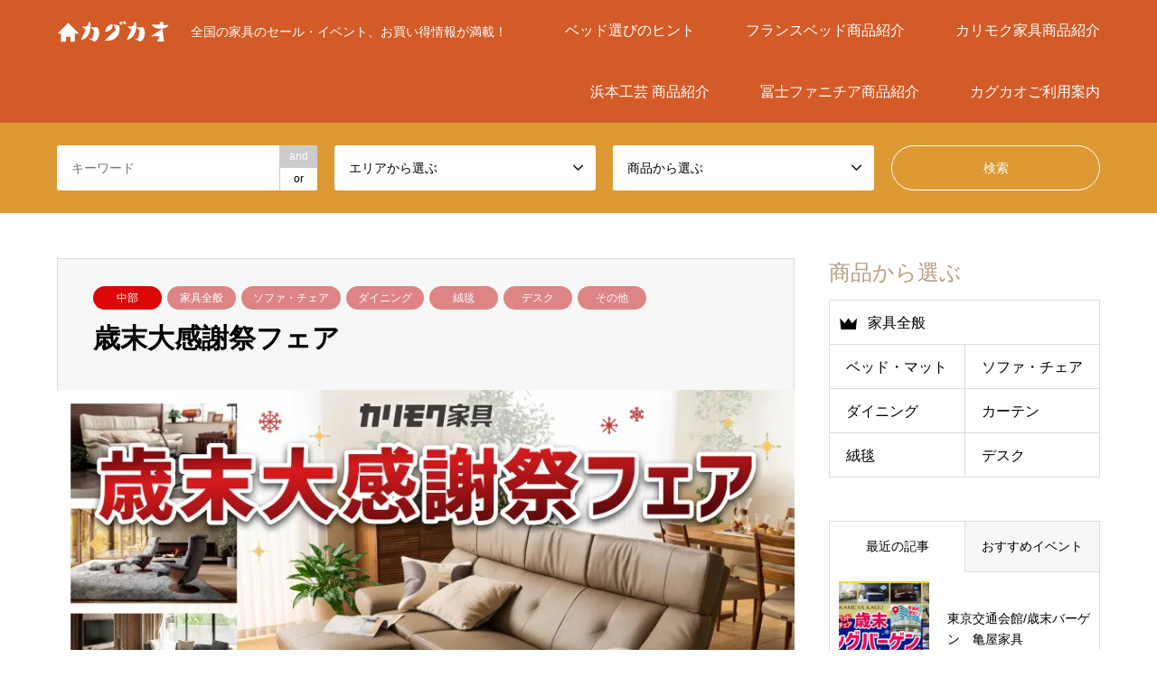

--- FILE ---
content_type: text/html; charset=UTF-8
request_url: https://www.kagkao.com/events-info/karimoku-kanazawa-di.html
body_size: 34996
content:
<!DOCTYPE html>
<html dir="ltr" lang="ja" prefix="og: https://ogp.me/ns#">
<head>
<meta charset="UTF-8">
<!--[if IE]><meta http-equiv="X-UA-Compatible" content="IE=edge"><![endif]-->
<meta name="viewport" content="width=device-width">

<!--<meta name="description" content="カリモク家具金沢ショールームにて今年1年の感謝の気持ちを込めて「歳末大感謝祭フェア」を開催いたします。期間中WEBお申し込み限定特典にてお見積りいたします。是非この機会にカリモク家具金沢ショールームにお越しください。">-->
<link rel="pingback" href="https://www.kagkao.com/xmlrpc.php">
<link rel="shortcut icon" href="https://www.kagkao.com/wp-content/uploads/favicon.ico">
<script src="https://ajax.googleapis.com/ajax/libs/jquery/3.3.1/jquery.min.js"></script>
	<style>img:is([sizes="auto" i], [sizes^="auto," i]) { contain-intrinsic-size: 3000px 1500px }</style>
	
		<!-- All in One SEO 4.8.3.2 - aioseo.com -->
		<title>カリモク家具 歳末大感謝祭フェア 開催！ カグカオ｜家具のセール・イベント・お買い得情報</title>
	<meta name="description" content="2025/12/13～2025/12/21 カリモク家具 金沢ショールーム カリモク家具金沢ショールームにて今年1年の感謝の気持ちを込めて「歳末大感謝祭フェア」を開催いたします。期間中W" />
	<meta name="robots" content="max-image-preview:large" />
	<meta name="author" content="益子麻里"/>
	<link rel="canonical" href="https://www.kagkao.com/events-info/karimoku-kanazawa-di.html" />
	<meta name="generator" content="All in One SEO (AIOSEO) 4.8.3.2" />
		<meta property="og:locale" content="ja_JP" />
		<meta property="og:site_name" content="カグカオ｜家具のセール・イベント・お買い得情報 - 全国の家具のセール・イベント、お買い得情報が満載！" />
		<meta property="og:type" content="article" />
		<meta property="og:title" content="カリモク家具 歳末大感謝祭フェア 開催！ カグカオ｜家具のセール・イベント・お買い得情報" />
		<meta property="og:description" content="2025/12/13～2025/12/21 カリモク家具 金沢ショールーム カリモク家具金沢ショールームにて今年1年の感謝の気持ちを込めて「歳末大感謝祭フェア」を開催いたします。期間中W" />
		<meta property="og:url" content="https://www.kagkao.com/events-info/karimoku-kanazawa-di.html" />
		<meta property="article:published_time" content="2021-09-27T02:42:08+00:00" />
		<meta property="article:modified_time" content="2025-12-17T06:15:57+00:00" />
		<meta property="article:publisher" content="https://www.facebook.com/kagkao.sale" />
		<meta name="twitter:card" content="summary_large_image" />
		<meta name="twitter:site" content="@kagkao_sale" />
		<meta name="twitter:title" content="カリモク家具 歳末大感謝祭フェア 開催！ カグカオ｜家具のセール・イベント・お買い得情報" />
		<meta name="twitter:description" content="2025/12/13～2025/12/21 カリモク家具 金沢ショールーム カリモク家具金沢ショールームにて今年1年の感謝の気持ちを込めて「歳末大感謝祭フェア」を開催いたします。期間中W" />
		<meta name="twitter:image" content="https://www.kagkao.com/wp-content/uploads/th-karimoku-kanazawa-di.webp" />
		<script type="application/ld+json" class="aioseo-schema">
			{"@context":"https:\/\/schema.org","@graph":[{"@type":"BlogPosting","@id":"https:\/\/www.kagkao.com\/events-info\/karimoku-kanazawa-di.html#blogposting","name":"\u30ab\u30ea\u30e2\u30af\u5bb6\u5177 \u6b73\u672b\u5927\u611f\u8b1d\u796d\u30d5\u30a7\u30a2 \u958b\u50ac\uff01 \u30ab\u30b0\u30ab\u30aa\uff5c\u5bb6\u5177\u306e\u30bb\u30fc\u30eb\u30fb\u30a4\u30d9\u30f3\u30c8\u30fb\u304a\u8cb7\u3044\u5f97\u60c5\u5831","headline":"\u30ab\u30ea\u30e2\u30af\u91d1\u6ca2\u30b7\u30e7\u30fc\u30eb\u30fc\u30e0 \u5927\u6804\u5bb6\u5177","author":{"@id":"https:\/\/www.kagkao.com\/events-info\/author\/fb_masuko2kgko#author"},"publisher":{"@id":"https:\/\/www.kagkao.com\/#organization"},"image":{"@type":"ImageObject","url":"https:\/\/www.kagkao.com\/wp-content\/uploads\/th-karimoku-kanazawa-di.webp","width":860,"height":545,"caption":"\u30ab\u30ea\u30e2\u30af\u91d1\u6ca2\u30b7\u30e7\u30fc\u30eb\u30fc\u30e0\u3000\u5927\u6804\u5bb6\u5177"},"datePublished":"2021-09-27T11:42:08+09:00","dateModified":"2025-12-17T15:15:57+09:00","inLanguage":"ja","mainEntityOfPage":{"@id":"https:\/\/www.kagkao.com\/events-info\/karimoku-kanazawa-di.html#webpage"},"isPartOf":{"@id":"https:\/\/www.kagkao.com\/events-info\/karimoku-kanazawa-di.html#webpage"},"articleSection":"\u4e2d\u90e8, \u30ab\u30ea\u30e2\u30af, \u5bb6\u5177\u5168\u822c, \u30bd\u30d5\u30a1\u30fb\u30c1\u30a7\u30a2, \u30c0\u30a4\u30cb\u30f3\u30b0, \u7d68\u6bef, \u30c7\u30b9\u30af, \u305d\u306e\u4ed6, \u5927\u6804\u5bb6\u5177"},{"@type":"BreadcrumbList","@id":"https:\/\/www.kagkao.com\/events-info\/karimoku-kanazawa-di.html#breadcrumblist","itemListElement":[{"@type":"ListItem","@id":"https:\/\/www.kagkao.com#listItem","position":1,"name":"\u30db\u30fc\u30e0","item":"https:\/\/www.kagkao.com","nextItem":{"@type":"ListItem","@id":"https:\/\/www.kagkao.com\/events-info\/category\/chubu#listItem","name":"\u4e2d\u90e8"}},{"@type":"ListItem","@id":"https:\/\/www.kagkao.com\/events-info\/category\/chubu#listItem","position":2,"name":"\u4e2d\u90e8","item":"https:\/\/www.kagkao.com\/events-info\/category\/chubu","nextItem":{"@type":"ListItem","@id":"https:\/\/www.kagkao.com\/events-info\/karimoku-kanazawa-di.html#listItem","name":"\u30ab\u30ea\u30e2\u30af\u91d1\u6ca2\u30b7\u30e7\u30fc\u30eb\u30fc\u30e0 \u5927\u6804\u5bb6\u5177"},"previousItem":{"@type":"ListItem","@id":"https:\/\/www.kagkao.com#listItem","name":"\u30db\u30fc\u30e0"}},{"@type":"ListItem","@id":"https:\/\/www.kagkao.com\/events-info\/karimoku-kanazawa-di.html#listItem","position":3,"name":"\u30ab\u30ea\u30e2\u30af\u91d1\u6ca2\u30b7\u30e7\u30fc\u30eb\u30fc\u30e0 \u5927\u6804\u5bb6\u5177","previousItem":{"@type":"ListItem","@id":"https:\/\/www.kagkao.com\/events-info\/category\/chubu#listItem","name":"\u4e2d\u90e8"}}]},{"@type":"Organization","@id":"https:\/\/www.kagkao.com\/#organization","name":"\u30ab\u30b0\u30ab\u30aa","description":"\u5168\u56fd\u306e\u5bb6\u5177\u306e\u30bb\u30fc\u30eb\u30fb\u30a4\u30d9\u30f3\u30c8\u3001\u304a\u8cb7\u3044\u5f97\u60c5\u5831\u304c\u6e80\u8f09\uff01","url":"https:\/\/www.kagkao.com\/","logo":{"@type":"ImageObject","url":"https:\/\/www.kagkao.com\/wp-content\/uploads\/KAGK-KAO_logo_color.png","@id":"https:\/\/www.kagkao.com\/events-info\/karimoku-kanazawa-di.html\/#organizationLogo"},"image":{"@id":"https:\/\/www.kagkao.com\/events-info\/karimoku-kanazawa-di.html\/#organizationLogo"},"sameAs":["https:\/\/www.facebook.com\/kagkao.sale","https:\/\/www.instagram.com\/kagkao.sale"]},{"@type":"Person","@id":"https:\/\/www.kagkao.com\/events-info\/author\/fb_masuko2kgko#author","url":"https:\/\/www.kagkao.com\/events-info\/author\/fb_masuko2kgko","name":"\u76ca\u5b50\u9ebb\u91cc"},{"@type":"WebPage","@id":"https:\/\/www.kagkao.com\/events-info\/karimoku-kanazawa-di.html#webpage","url":"https:\/\/www.kagkao.com\/events-info\/karimoku-kanazawa-di.html","name":"\u30ab\u30ea\u30e2\u30af\u5bb6\u5177 \u6b73\u672b\u5927\u611f\u8b1d\u796d\u30d5\u30a7\u30a2 \u958b\u50ac\uff01 \u30ab\u30b0\u30ab\u30aa\uff5c\u5bb6\u5177\u306e\u30bb\u30fc\u30eb\u30fb\u30a4\u30d9\u30f3\u30c8\u30fb\u304a\u8cb7\u3044\u5f97\u60c5\u5831","description":"2025\/12\/13\uff5e2025\/12\/21 \u30ab\u30ea\u30e2\u30af\u5bb6\u5177 \u91d1\u6ca2\u30b7\u30e7\u30fc\u30eb\u30fc\u30e0 \u30ab\u30ea\u30e2\u30af\u5bb6\u5177\u91d1\u6ca2\u30b7\u30e7\u30fc\u30eb\u30fc\u30e0\u306b\u3066\u4eca\u5e741\u5e74\u306e\u611f\u8b1d\u306e\u6c17\u6301\u3061\u3092\u8fbc\u3081\u3066\u300c\u6b73\u672b\u5927\u611f\u8b1d\u796d\u30d5\u30a7\u30a2\u300d\u3092\u958b\u50ac\u3044\u305f\u3057\u307e\u3059\u3002\u671f\u9593\u4e2dW","inLanguage":"ja","isPartOf":{"@id":"https:\/\/www.kagkao.com\/#website"},"breadcrumb":{"@id":"https:\/\/www.kagkao.com\/events-info\/karimoku-kanazawa-di.html#breadcrumblist"},"author":{"@id":"https:\/\/www.kagkao.com\/events-info\/author\/fb_masuko2kgko#author"},"creator":{"@id":"https:\/\/www.kagkao.com\/events-info\/author\/fb_masuko2kgko#author"},"image":{"@type":"ImageObject","url":"https:\/\/www.kagkao.com\/wp-content\/uploads\/th-karimoku-kanazawa-di.webp","@id":"https:\/\/www.kagkao.com\/events-info\/karimoku-kanazawa-di.html\/#mainImage","width":860,"height":545,"caption":"\u30ab\u30ea\u30e2\u30af\u91d1\u6ca2\u30b7\u30e7\u30fc\u30eb\u30fc\u30e0\u3000\u5927\u6804\u5bb6\u5177"},"primaryImageOfPage":{"@id":"https:\/\/www.kagkao.com\/events-info\/karimoku-kanazawa-di.html#mainImage"},"datePublished":"2021-09-27T11:42:08+09:00","dateModified":"2025-12-17T15:15:57+09:00"},{"@type":"WebSite","@id":"https:\/\/www.kagkao.com\/#website","url":"https:\/\/www.kagkao.com\/","name":"\u30ab\u30b0\u30ab\u30aa\uff5c\u5bb6\u5177\u306e\u30bb\u30fc\u30eb\u30fb\u30a4\u30d9\u30f3\u30c8\u30fb\u304a\u8cb7\u3044\u5f97\u60c5\u5831","description":"\u5168\u56fd\u306e\u5bb6\u5177\u306e\u30bb\u30fc\u30eb\u30fb\u30a4\u30d9\u30f3\u30c8\u3001\u304a\u8cb7\u3044\u5f97\u60c5\u5831\u304c\u6e80\u8f09\uff01","inLanguage":"ja","publisher":{"@id":"https:\/\/www.kagkao.com\/#organization"}}]}
		</script>
		<!-- All in One SEO -->

<link rel='dns-prefetch' href='//use.fontawesome.com' />
<link rel="alternate" type="application/rss+xml" title="カグカオ｜家具のセール・イベント・お買い得情報 &raquo; フィード" href="https://www.kagkao.com/feed" />
<link rel="alternate" type="application/rss+xml" title="カグカオ｜家具のセール・イベント・お買い得情報 &raquo; コメントフィード" href="https://www.kagkao.com/comments/feed" />
<script type="text/javascript">
/* <![CDATA[ */
window._wpemojiSettings = {"baseUrl":"https:\/\/s.w.org\/images\/core\/emoji\/15.1.0\/72x72\/","ext":".png","svgUrl":"https:\/\/s.w.org\/images\/core\/emoji\/15.1.0\/svg\/","svgExt":".svg","source":{"concatemoji":"https:\/\/www.kagkao.com\/wp-includes\/js\/wp-emoji-release.min.js?ver=6.8.1"}};
/*! This file is auto-generated */
!function(i,n){var o,s,e;function c(e){try{var t={supportTests:e,timestamp:(new Date).valueOf()};sessionStorage.setItem(o,JSON.stringify(t))}catch(e){}}function p(e,t,n){e.clearRect(0,0,e.canvas.width,e.canvas.height),e.fillText(t,0,0);var t=new Uint32Array(e.getImageData(0,0,e.canvas.width,e.canvas.height).data),r=(e.clearRect(0,0,e.canvas.width,e.canvas.height),e.fillText(n,0,0),new Uint32Array(e.getImageData(0,0,e.canvas.width,e.canvas.height).data));return t.every(function(e,t){return e===r[t]})}function u(e,t,n){switch(t){case"flag":return n(e,"\ud83c\udff3\ufe0f\u200d\u26a7\ufe0f","\ud83c\udff3\ufe0f\u200b\u26a7\ufe0f")?!1:!n(e,"\ud83c\uddfa\ud83c\uddf3","\ud83c\uddfa\u200b\ud83c\uddf3")&&!n(e,"\ud83c\udff4\udb40\udc67\udb40\udc62\udb40\udc65\udb40\udc6e\udb40\udc67\udb40\udc7f","\ud83c\udff4\u200b\udb40\udc67\u200b\udb40\udc62\u200b\udb40\udc65\u200b\udb40\udc6e\u200b\udb40\udc67\u200b\udb40\udc7f");case"emoji":return!n(e,"\ud83d\udc26\u200d\ud83d\udd25","\ud83d\udc26\u200b\ud83d\udd25")}return!1}function f(e,t,n){var r="undefined"!=typeof WorkerGlobalScope&&self instanceof WorkerGlobalScope?new OffscreenCanvas(300,150):i.createElement("canvas"),a=r.getContext("2d",{willReadFrequently:!0}),o=(a.textBaseline="top",a.font="600 32px Arial",{});return e.forEach(function(e){o[e]=t(a,e,n)}),o}function t(e){var t=i.createElement("script");t.src=e,t.defer=!0,i.head.appendChild(t)}"undefined"!=typeof Promise&&(o="wpEmojiSettingsSupports",s=["flag","emoji"],n.supports={everything:!0,everythingExceptFlag:!0},e=new Promise(function(e){i.addEventListener("DOMContentLoaded",e,{once:!0})}),new Promise(function(t){var n=function(){try{var e=JSON.parse(sessionStorage.getItem(o));if("object"==typeof e&&"number"==typeof e.timestamp&&(new Date).valueOf()<e.timestamp+604800&&"object"==typeof e.supportTests)return e.supportTests}catch(e){}return null}();if(!n){if("undefined"!=typeof Worker&&"undefined"!=typeof OffscreenCanvas&&"undefined"!=typeof URL&&URL.createObjectURL&&"undefined"!=typeof Blob)try{var e="postMessage("+f.toString()+"("+[JSON.stringify(s),u.toString(),p.toString()].join(",")+"));",r=new Blob([e],{type:"text/javascript"}),a=new Worker(URL.createObjectURL(r),{name:"wpTestEmojiSupports"});return void(a.onmessage=function(e){c(n=e.data),a.terminate(),t(n)})}catch(e){}c(n=f(s,u,p))}t(n)}).then(function(e){for(var t in e)n.supports[t]=e[t],n.supports.everything=n.supports.everything&&n.supports[t],"flag"!==t&&(n.supports.everythingExceptFlag=n.supports.everythingExceptFlag&&n.supports[t]);n.supports.everythingExceptFlag=n.supports.everythingExceptFlag&&!n.supports.flag,n.DOMReady=!1,n.readyCallback=function(){n.DOMReady=!0}}).then(function(){return e}).then(function(){var e;n.supports.everything||(n.readyCallback(),(e=n.source||{}).concatemoji?t(e.concatemoji):e.wpemoji&&e.twemoji&&(t(e.twemoji),t(e.wpemoji)))}))}((window,document),window._wpemojiSettings);
/* ]]> */
</script>
<link rel="preconnect" href="https://fonts.googleapis.com">
<link rel="preconnect" href="https://fonts.gstatic.com" crossorigin>
<link href="https://fonts.googleapis.com/css2?family=Noto+Sans+JP:wght@400;600" rel="stylesheet">
<link rel='stylesheet' id='style-css' href='https://www.kagkao.com/wp-content/themes/gensen_child/style.css?ver=2.0' type='text/css' media='all' />
<style id='wp-emoji-styles-inline-css' type='text/css'>

	img.wp-smiley, img.emoji {
		display: inline !important;
		border: none !important;
		box-shadow: none !important;
		height: 1em !important;
		width: 1em !important;
		margin: 0 0.07em !important;
		vertical-align: -0.1em !important;
		background: none !important;
		padding: 0 !important;
	}
</style>
<link rel='stylesheet' id='wp-block-library-css' href='https://www.kagkao.com/wp-includes/css/dist/block-library/style.min.css?ver=6.8.1' type='text/css' media='all' />
<style id='classic-theme-styles-inline-css' type='text/css'>
/*! This file is auto-generated */
.wp-block-button__link{color:#fff;background-color:#32373c;border-radius:9999px;box-shadow:none;text-decoration:none;padding:calc(.667em + 2px) calc(1.333em + 2px);font-size:1.125em}.wp-block-file__button{background:#32373c;color:#fff;text-decoration:none}
</style>
<style id='font-awesome-svg-styles-default-inline-css' type='text/css'>
.svg-inline--fa {
  display: inline-block;
  height: 1em;
  overflow: visible;
  vertical-align: -.125em;
}
</style>
<link rel='stylesheet' id='font-awesome-svg-styles-css' href='https://www.kagkao.com/wp-content/uploads/font-awesome/v5.15.2/css/svg-with-js.css' type='text/css' media='all' />
<style id='font-awesome-svg-styles-inline-css' type='text/css'>
   .wp-block-font-awesome-icon svg::before,
   .wp-rich-text-font-awesome-icon svg::before {content: unset;}
</style>
<style id='global-styles-inline-css' type='text/css'>
:root{--wp--preset--aspect-ratio--square: 1;--wp--preset--aspect-ratio--4-3: 4/3;--wp--preset--aspect-ratio--3-4: 3/4;--wp--preset--aspect-ratio--3-2: 3/2;--wp--preset--aspect-ratio--2-3: 2/3;--wp--preset--aspect-ratio--16-9: 16/9;--wp--preset--aspect-ratio--9-16: 9/16;--wp--preset--color--black: #000000;--wp--preset--color--cyan-bluish-gray: #abb8c3;--wp--preset--color--white: #ffffff;--wp--preset--color--pale-pink: #f78da7;--wp--preset--color--vivid-red: #cf2e2e;--wp--preset--color--luminous-vivid-orange: #ff6900;--wp--preset--color--luminous-vivid-amber: #fcb900;--wp--preset--color--light-green-cyan: #7bdcb5;--wp--preset--color--vivid-green-cyan: #00d084;--wp--preset--color--pale-cyan-blue: #8ed1fc;--wp--preset--color--vivid-cyan-blue: #0693e3;--wp--preset--color--vivid-purple: #9b51e0;--wp--preset--gradient--vivid-cyan-blue-to-vivid-purple: linear-gradient(135deg,rgba(6,147,227,1) 0%,rgb(155,81,224) 100%);--wp--preset--gradient--light-green-cyan-to-vivid-green-cyan: linear-gradient(135deg,rgb(122,220,180) 0%,rgb(0,208,130) 100%);--wp--preset--gradient--luminous-vivid-amber-to-luminous-vivid-orange: linear-gradient(135deg,rgba(252,185,0,1) 0%,rgba(255,105,0,1) 100%);--wp--preset--gradient--luminous-vivid-orange-to-vivid-red: linear-gradient(135deg,rgba(255,105,0,1) 0%,rgb(207,46,46) 100%);--wp--preset--gradient--very-light-gray-to-cyan-bluish-gray: linear-gradient(135deg,rgb(238,238,238) 0%,rgb(169,184,195) 100%);--wp--preset--gradient--cool-to-warm-spectrum: linear-gradient(135deg,rgb(74,234,220) 0%,rgb(151,120,209) 20%,rgb(207,42,186) 40%,rgb(238,44,130) 60%,rgb(251,105,98) 80%,rgb(254,248,76) 100%);--wp--preset--gradient--blush-light-purple: linear-gradient(135deg,rgb(255,206,236) 0%,rgb(152,150,240) 100%);--wp--preset--gradient--blush-bordeaux: linear-gradient(135deg,rgb(254,205,165) 0%,rgb(254,45,45) 50%,rgb(107,0,62) 100%);--wp--preset--gradient--luminous-dusk: linear-gradient(135deg,rgb(255,203,112) 0%,rgb(199,81,192) 50%,rgb(65,88,208) 100%);--wp--preset--gradient--pale-ocean: linear-gradient(135deg,rgb(255,245,203) 0%,rgb(182,227,212) 50%,rgb(51,167,181) 100%);--wp--preset--gradient--electric-grass: linear-gradient(135deg,rgb(202,248,128) 0%,rgb(113,206,126) 100%);--wp--preset--gradient--midnight: linear-gradient(135deg,rgb(2,3,129) 0%,rgb(40,116,252) 100%);--wp--preset--font-size--small: 13px;--wp--preset--font-size--medium: 20px;--wp--preset--font-size--large: 36px;--wp--preset--font-size--x-large: 42px;--wp--preset--spacing--20: 0.44rem;--wp--preset--spacing--30: 0.67rem;--wp--preset--spacing--40: 1rem;--wp--preset--spacing--50: 1.5rem;--wp--preset--spacing--60: 2.25rem;--wp--preset--spacing--70: 3.38rem;--wp--preset--spacing--80: 5.06rem;--wp--preset--shadow--natural: 6px 6px 9px rgba(0, 0, 0, 0.2);--wp--preset--shadow--deep: 12px 12px 50px rgba(0, 0, 0, 0.4);--wp--preset--shadow--sharp: 6px 6px 0px rgba(0, 0, 0, 0.2);--wp--preset--shadow--outlined: 6px 6px 0px -3px rgba(255, 255, 255, 1), 6px 6px rgba(0, 0, 0, 1);--wp--preset--shadow--crisp: 6px 6px 0px rgba(0, 0, 0, 1);}:where(.is-layout-flex){gap: 0.5em;}:where(.is-layout-grid){gap: 0.5em;}body .is-layout-flex{display: flex;}.is-layout-flex{flex-wrap: wrap;align-items: center;}.is-layout-flex > :is(*, div){margin: 0;}body .is-layout-grid{display: grid;}.is-layout-grid > :is(*, div){margin: 0;}:where(.wp-block-columns.is-layout-flex){gap: 2em;}:where(.wp-block-columns.is-layout-grid){gap: 2em;}:where(.wp-block-post-template.is-layout-flex){gap: 1.25em;}:where(.wp-block-post-template.is-layout-grid){gap: 1.25em;}.has-black-color{color: var(--wp--preset--color--black) !important;}.has-cyan-bluish-gray-color{color: var(--wp--preset--color--cyan-bluish-gray) !important;}.has-white-color{color: var(--wp--preset--color--white) !important;}.has-pale-pink-color{color: var(--wp--preset--color--pale-pink) !important;}.has-vivid-red-color{color: var(--wp--preset--color--vivid-red) !important;}.has-luminous-vivid-orange-color{color: var(--wp--preset--color--luminous-vivid-orange) !important;}.has-luminous-vivid-amber-color{color: var(--wp--preset--color--luminous-vivid-amber) !important;}.has-light-green-cyan-color{color: var(--wp--preset--color--light-green-cyan) !important;}.has-vivid-green-cyan-color{color: var(--wp--preset--color--vivid-green-cyan) !important;}.has-pale-cyan-blue-color{color: var(--wp--preset--color--pale-cyan-blue) !important;}.has-vivid-cyan-blue-color{color: var(--wp--preset--color--vivid-cyan-blue) !important;}.has-vivid-purple-color{color: var(--wp--preset--color--vivid-purple) !important;}.has-black-background-color{background-color: var(--wp--preset--color--black) !important;}.has-cyan-bluish-gray-background-color{background-color: var(--wp--preset--color--cyan-bluish-gray) !important;}.has-white-background-color{background-color: var(--wp--preset--color--white) !important;}.has-pale-pink-background-color{background-color: var(--wp--preset--color--pale-pink) !important;}.has-vivid-red-background-color{background-color: var(--wp--preset--color--vivid-red) !important;}.has-luminous-vivid-orange-background-color{background-color: var(--wp--preset--color--luminous-vivid-orange) !important;}.has-luminous-vivid-amber-background-color{background-color: var(--wp--preset--color--luminous-vivid-amber) !important;}.has-light-green-cyan-background-color{background-color: var(--wp--preset--color--light-green-cyan) !important;}.has-vivid-green-cyan-background-color{background-color: var(--wp--preset--color--vivid-green-cyan) !important;}.has-pale-cyan-blue-background-color{background-color: var(--wp--preset--color--pale-cyan-blue) !important;}.has-vivid-cyan-blue-background-color{background-color: var(--wp--preset--color--vivid-cyan-blue) !important;}.has-vivid-purple-background-color{background-color: var(--wp--preset--color--vivid-purple) !important;}.has-black-border-color{border-color: var(--wp--preset--color--black) !important;}.has-cyan-bluish-gray-border-color{border-color: var(--wp--preset--color--cyan-bluish-gray) !important;}.has-white-border-color{border-color: var(--wp--preset--color--white) !important;}.has-pale-pink-border-color{border-color: var(--wp--preset--color--pale-pink) !important;}.has-vivid-red-border-color{border-color: var(--wp--preset--color--vivid-red) !important;}.has-luminous-vivid-orange-border-color{border-color: var(--wp--preset--color--luminous-vivid-orange) !important;}.has-luminous-vivid-amber-border-color{border-color: var(--wp--preset--color--luminous-vivid-amber) !important;}.has-light-green-cyan-border-color{border-color: var(--wp--preset--color--light-green-cyan) !important;}.has-vivid-green-cyan-border-color{border-color: var(--wp--preset--color--vivid-green-cyan) !important;}.has-pale-cyan-blue-border-color{border-color: var(--wp--preset--color--pale-cyan-blue) !important;}.has-vivid-cyan-blue-border-color{border-color: var(--wp--preset--color--vivid-cyan-blue) !important;}.has-vivid-purple-border-color{border-color: var(--wp--preset--color--vivid-purple) !important;}.has-vivid-cyan-blue-to-vivid-purple-gradient-background{background: var(--wp--preset--gradient--vivid-cyan-blue-to-vivid-purple) !important;}.has-light-green-cyan-to-vivid-green-cyan-gradient-background{background: var(--wp--preset--gradient--light-green-cyan-to-vivid-green-cyan) !important;}.has-luminous-vivid-amber-to-luminous-vivid-orange-gradient-background{background: var(--wp--preset--gradient--luminous-vivid-amber-to-luminous-vivid-orange) !important;}.has-luminous-vivid-orange-to-vivid-red-gradient-background{background: var(--wp--preset--gradient--luminous-vivid-orange-to-vivid-red) !important;}.has-very-light-gray-to-cyan-bluish-gray-gradient-background{background: var(--wp--preset--gradient--very-light-gray-to-cyan-bluish-gray) !important;}.has-cool-to-warm-spectrum-gradient-background{background: var(--wp--preset--gradient--cool-to-warm-spectrum) !important;}.has-blush-light-purple-gradient-background{background: var(--wp--preset--gradient--blush-light-purple) !important;}.has-blush-bordeaux-gradient-background{background: var(--wp--preset--gradient--blush-bordeaux) !important;}.has-luminous-dusk-gradient-background{background: var(--wp--preset--gradient--luminous-dusk) !important;}.has-pale-ocean-gradient-background{background: var(--wp--preset--gradient--pale-ocean) !important;}.has-electric-grass-gradient-background{background: var(--wp--preset--gradient--electric-grass) !important;}.has-midnight-gradient-background{background: var(--wp--preset--gradient--midnight) !important;}.has-small-font-size{font-size: var(--wp--preset--font-size--small) !important;}.has-medium-font-size{font-size: var(--wp--preset--font-size--medium) !important;}.has-large-font-size{font-size: var(--wp--preset--font-size--large) !important;}.has-x-large-font-size{font-size: var(--wp--preset--font-size--x-large) !important;}
:where(.wp-block-post-template.is-layout-flex){gap: 1.25em;}:where(.wp-block-post-template.is-layout-grid){gap: 1.25em;}
:where(.wp-block-columns.is-layout-flex){gap: 2em;}:where(.wp-block-columns.is-layout-grid){gap: 2em;}
:root :where(.wp-block-pullquote){font-size: 1.5em;line-height: 1.6;}
</style>
<link rel='stylesheet' id='contact-form-7-css' href='https://www.kagkao.com/wp-content/plugins/contact-form-7/includes/css/styles.css?ver=6.0.6' type='text/css' media='all' />
<link rel='stylesheet' id='walcf7-datepicker-css-css' href='https://www.kagkao.com/wp-content/plugins/date-time-picker-for-contact-form-7/assets/css/jquery.datetimepicker.min.css?ver=1.0.0' type='text/css' media='all' />
<link rel='stylesheet' id='wpcf7-redirect-script-frontend-css' href='https://www.kagkao.com/wp-content/plugins/wpcf7-redirect/build/assets/frontend-script.css?ver=2c532d7e2be36f6af233' type='text/css' media='all' />
<link rel='stylesheet' id='parent-style-css' href='https://www.kagkao.com/wp-content/themes/gensen_tcd050/style.css?ver=6.8.1' type='text/css' media='all' />
<link rel='stylesheet' id='font-awesome-official-css' href='https://use.fontawesome.com/releases/v5.15.2/css/all.css' type='text/css' media='all' integrity="sha384-vSIIfh2YWi9wW0r9iZe7RJPrKwp6bG+s9QZMoITbCckVJqGCCRhc+ccxNcdpHuYu" crossorigin="anonymous" />
<link rel='stylesheet' id='cf7cf-style-css' href='https://www.kagkao.com/wp-content/plugins/cf7-conditional-fields/style.css?ver=2.5.13' type='text/css' media='all' />
<link rel='stylesheet' id='font-awesome-official-v4shim-css' href='https://use.fontawesome.com/releases/v5.15.2/css/v4-shims.css' type='text/css' media='all' integrity="sha384-1CjXmylX8++C7CVZORGA9EwcbYDfZV2D4Kl1pTm3hp2I/usHDafIrgBJNuRTDQ4f" crossorigin="anonymous" />
<style id='font-awesome-official-v4shim-inline-css' type='text/css'>
@font-face {
font-family: "FontAwesome";
font-display: block;
src: url("https://use.fontawesome.com/releases/v5.15.2/webfonts/fa-brands-400.eot"),
		url("https://use.fontawesome.com/releases/v5.15.2/webfonts/fa-brands-400.eot?#iefix") format("embedded-opentype"),
		url("https://use.fontawesome.com/releases/v5.15.2/webfonts/fa-brands-400.woff2") format("woff2"),
		url("https://use.fontawesome.com/releases/v5.15.2/webfonts/fa-brands-400.woff") format("woff"),
		url("https://use.fontawesome.com/releases/v5.15.2/webfonts/fa-brands-400.ttf") format("truetype"),
		url("https://use.fontawesome.com/releases/v5.15.2/webfonts/fa-brands-400.svg#fontawesome") format("svg");
}

@font-face {
font-family: "FontAwesome";
font-display: block;
src: url("https://use.fontawesome.com/releases/v5.15.2/webfonts/fa-solid-900.eot"),
		url("https://use.fontawesome.com/releases/v5.15.2/webfonts/fa-solid-900.eot?#iefix") format("embedded-opentype"),
		url("https://use.fontawesome.com/releases/v5.15.2/webfonts/fa-solid-900.woff2") format("woff2"),
		url("https://use.fontawesome.com/releases/v5.15.2/webfonts/fa-solid-900.woff") format("woff"),
		url("https://use.fontawesome.com/releases/v5.15.2/webfonts/fa-solid-900.ttf") format("truetype"),
		url("https://use.fontawesome.com/releases/v5.15.2/webfonts/fa-solid-900.svg#fontawesome") format("svg");
}

@font-face {
font-family: "FontAwesome";
font-display: block;
src: url("https://use.fontawesome.com/releases/v5.15.2/webfonts/fa-regular-400.eot"),
		url("https://use.fontawesome.com/releases/v5.15.2/webfonts/fa-regular-400.eot?#iefix") format("embedded-opentype"),
		url("https://use.fontawesome.com/releases/v5.15.2/webfonts/fa-regular-400.woff2") format("woff2"),
		url("https://use.fontawesome.com/releases/v5.15.2/webfonts/fa-regular-400.woff") format("woff"),
		url("https://use.fontawesome.com/releases/v5.15.2/webfonts/fa-regular-400.ttf") format("truetype"),
		url("https://use.fontawesome.com/releases/v5.15.2/webfonts/fa-regular-400.svg#fontawesome") format("svg");
unicode-range: U+F004-F005,U+F007,U+F017,U+F022,U+F024,U+F02E,U+F03E,U+F044,U+F057-F059,U+F06E,U+F070,U+F075,U+F07B-F07C,U+F080,U+F086,U+F089,U+F094,U+F09D,U+F0A0,U+F0A4-F0A7,U+F0C5,U+F0C7-F0C8,U+F0E0,U+F0EB,U+F0F3,U+F0F8,U+F0FE,U+F111,U+F118-F11A,U+F11C,U+F133,U+F144,U+F146,U+F14A,U+F14D-F14E,U+F150-F152,U+F15B-F15C,U+F164-F165,U+F185-F186,U+F191-F192,U+F1AD,U+F1C1-F1C9,U+F1CD,U+F1D8,U+F1E3,U+F1EA,U+F1F6,U+F1F9,U+F20A,U+F247-F249,U+F24D,U+F254-F25B,U+F25D,U+F267,U+F271-F274,U+F279,U+F28B,U+F28D,U+F2B5-F2B6,U+F2B9,U+F2BB,U+F2BD,U+F2C1-F2C2,U+F2D0,U+F2D2,U+F2DC,U+F2ED,U+F328,U+F358-F35B,U+F3A5,U+F3D1,U+F410,U+F4AD;
}
</style>
<style>:root {
  --tcd-font-type1: Arial,"Hiragino Sans","Yu Gothic Medium","Meiryo",sans-serif;
  --tcd-font-type2: "Times New Roman",Times,"Yu Mincho","游明朝","游明朝体","Hiragino Mincho Pro",serif;
  --tcd-font-type3: Palatino,"Yu Kyokasho","游教科書体","UD デジタル 教科書体 N","游明朝","游明朝体","Hiragino Mincho Pro","Meiryo",serif;
  --tcd-font-type-logo: "Noto Sans JP",sans-serif;
}</style>
<!--n2css--><!--n2js--><script type="text/javascript" src="https://www.kagkao.com/wp-includes/js/jquery/jquery.min.js?ver=3.7.1" id="jquery-core-js"></script>
<script type="text/javascript" src="https://www.kagkao.com/wp-includes/js/jquery/jquery-migrate.min.js?ver=3.4.1" id="jquery-migrate-js"></script>
<link rel="https://api.w.org/" href="https://www.kagkao.com/wp-json/" /><link rel="alternate" title="JSON" type="application/json" href="https://www.kagkao.com/wp-json/wp/v2/posts/6096" /><link rel='shortlink' href='https://www.kagkao.com/?p=6096' />
<link rel="alternate" title="oEmbed (JSON)" type="application/json+oembed" href="https://www.kagkao.com/wp-json/oembed/1.0/embed?url=https%3A%2F%2Fwww.kagkao.com%2Fevents-info%2Fkarimoku-kanazawa-di.html" />
<link rel="alternate" title="oEmbed (XML)" type="text/xml+oembed" href="https://www.kagkao.com/wp-json/oembed/1.0/embed?url=https%3A%2F%2Fwww.kagkao.com%2Fevents-info%2Fkarimoku-kanazawa-di.html&#038;format=xml" />
<style>

	/* write your CSS code here */

/*-------------------
　WP　テンプレ設定
---------------------*/	
.aligncenter img {
	margin: 0 auto;
	display: block;
}
	
/*-------------------
　TDC　テンプレ設定
---------------------*/
	

	
#post_meta_bottom{
	margin: 0px 0 !important;
}
	
#post_list .article .title {
    height: 1.7em;
}
.post_content h2 { 
 font-weight: 600;
}
.post_content p { 
 		line-height: 1.8 !important;
}	
@media only screen and (max-width:991px) {
	/*　LP内のPの行間　 */
	.post_content p { 
 		line-height: 1.7 !important;
	}
	/*　スマホスライドの高さ　*/
	.slick-list
		height: 300px !important;
	}
}
.post_content .wp-block-image figcaption{
	line-height: 1.7em;
	display:block; /* inatomi */
}
/*　トップ画像の下余白を削除　*/	
#post_image{
	margin-bottom:5px !important;

}
	
ul.blocks-gallery-grid {
	margin : 0;
	padding: 0;
}
.post_content .blocks-gallery-item {
    margin: 0 0.2em 1em 0;
}
.post_content .blocks-gallery-item figcaption{
	background: linear-gradient(0deg,rgba(0,0,0,.7),rgba(0,0,0,.3) 30%,transparent);
}

/*スマホで抜粋を表示*/
@media only screen and (max-width:991px) {
  #post_list2 .article .excerpt {
    display: block;
  }
}
/*検索タップ時のズーム回避*/
@media screen and (max-width: 1024px){
.header_search_inputs input, .header_search_inputs .chosen-container, .header_search_inputs select{ font-size:16px !important; }
	#post_title{
		font-size: 19px;
		font-family: Arial, "Hiragino Kaku Gothic ProN", "ヒラギノ角ゴ ProN W3", "メイリオ", Meiryo, sans-serif;
	}
}
/*iphone ドロップダウン幅*/
.widget_categories select { height: 50px; font-size:16px !important;} .tcdw_icon_menu_list_widget li { height: 50px; font-size:16px !important;}
	
	
a:hover img{
opacity: 0.6;
filter: alpha(opacity=60);
-moz-opacity:0.6;
}
@media only screen and (min-width:991px) {
	.sp_only{
		display:none;
	}
}

/*フォーム・サンクスページ・中央寄せ*/
#center_col{
	margin: auto;
	max-width:860px !important;
}

/*ギャラリーの文字改行を狭く*/
.post_content .blocks-gallery-item figcaption{
	line-height: 1.5;	
}	

/*ソート後のカラムを１カラムに*/
@media only screen and (max-width:1024px) {
	#post_list2 .article .image{　/*画像部分幅を100*/
		width:100% !important;
		padding-bottom: 67% !important;
	}
	#post_list2 .article .info{　/*テキスト部分幅を100*/
		width:100% !important;
	}
	#post_list2 .article .title{
		font-weight: 700 !important;
	}
	#post_list .article .title{ /*ソート後のタイトル文字改行を狭く*/
		height: unset !important;
	}
}
	
#post_list, #post_list2 { /*ソート後の行間をあける*/
	line-height: 1.3;
}
	
/* 地名アイコン　稲冨追加 */
.place-label{
	display: inline-block;
	margin: 0 6px 4px 0;
    margin-right: 6px;
	padding: 3px 13px;
	min-width: 50px;
	line-height: 26px;
	text-align: center;
	text-decoration: none;
	/* border-radius: 3px; */
	color: #fff;
	background: #000;
	background-color: #000 !important;
}
.place-label-b {
	
}
	
</style>
<script>

// SCROLL
$(window).on('load scroll', function(){
  if ($(window).scrollTop() > 1200) {
    $('.is_flow').fadeIn(400);
   } else {
    $('.is_flow').fadeOut(400);
   }
});


</script>
<style>

	/* write your CSS code here */

	
/*-------------------
　カスタマイズ
---------------------*/
/* ここな　*/
.top_subtext {
    font-size: 14px;
}	
/* reCAPTCHA 非表示　*/
.grecaptcha-badge { visibility: hidden; }

/* tel PC 非表示　*/
@media (min-width: 751px) {
a[href*="tel:"] {
pointer-events: none;
cursor: default;
text-decoration: none;
}
}	
	
/* 太字　*/
.futoji{
	font-weight: 600 !important;
}

/* ご要望エリア　*/
.wpcf7 textarea {
    height: 100px !important;
}
	
/*  スペーサー　*/
.spacer_top{
	padding-top:30px;
}
/*　改行　PCで無効　*/
.br_sp{
    display: none;
}
/*　PCのみ中央寄せ　*/
.pc_center{
    text-align: center;
}
	
.f_center{
    text-align: center;
}
.youtube{
  position:relative;
  width:85%;
  padding-top:56.25%;
  margin:auto 0;
}
.youtube iframe{
  position:absolute;
  top:0;
  right:0;
  width:85%;
  height:85%;
}	
	
/*　Googlemap　*/
.google_map {
position: relative;
padding-bottom: 75%; // これが縦横比
height: 0;
overflow: hidden;
width: 100%;
margin:1.8em 0;
}
.google_map iframe {
position: absolute;
top: 0;
left: 0;
width: 100% !important;
height: 100% !important;
}	
@media screen and (max-width:768px) {
	/*スマートフォンで有効*/
    .br_sp{ 
        display: block;
    }
	/*スマートフォンで無効*/
    .pc_center{
        text-align: unset;
    }
}

/*フォーム・サンクスページを中央寄せ 個別php*/
.center_col{
	margin: auto;
	max-width:860px !important;
	float:none !important;
}

/*functionに追加した部分のCSS*/
/*フォームタイトル*/
.h2_1{ 
	font-size:140%;
	padding:0px 10px;
 }
.p_box{
	padding:10px 10px;
	line-height:1.6;
}
.p_2{
 font-size:110% !important;
}
/*サムネイルが飛び出る*/
.th_event_img img{
	max-width:100%;
	height:auto;
}


/*-------------------
　SP　ボトム固定
---------------------*/

  .link_box_btm_sp {
    display:none !important;
  }

@media (max-width: 800px){
  .link_box_btm_sp {
		display:block;
		width: 100%;
		background-color: rgba(223, 225, 224, 0.89);
		position: fixed; 
		bottom: 0px;
		left: 0;
		z-index:999;
  }
}

.bg_form_sp{
  width:100%;
  text-align: center;
}
.btn_form_sp {
  /*display: inline-block; */
  width:75%;
  margin: 0 auto; 
  margin-top:0px;
  margin-bottom:10px;
  padding: 0.5em 1.5em;
  text-decoration: none;
  color: #ffffff;
  background: #FF9900;
  transition: .4s;
  border-radius: 4px;
  font-weight: bold;
}

.btn_form_sp a {
   color: #FFF;
}

.btn_form_sp:hover {
  background: #f7a1a9;
  color: #FFF;
}

  .sp_form_tx{
   font-weight: bold;
   font-size:85%;
   text-align: center;
  }

@media (max-width: 640px){
  .btn_form_sp {
  /*display: inline-block; */
  width:75%;
  margin: 0 auto; 
  margin-top:0px;
  margin-bottom:10px;
  padding: 0.5em 1.5em;
  text-decoration: none;
  color: #ffffff;
  background: #FF9900;
  transition: .4s;
  border-radius: 4px;
  font-size:97%;
  font-weight: bold;
  }
  .sp_form_tx{
   font-weight: bold;
   font-size:85%;
   text-align: center;
  }
}

/*  ボトムの画像タイプ申し込みCSS　*/

	.bottom_inv2 {
		display:none;
	}

	
@media screen and (max-width:768px){
  .bottom_inv2{
  display:block !important;
  width:100%;
  background-color: rgba(240,240,240, 0.90);
  /*padding-bottom:5px;*/
  position: fixed; 
  bottom: 0;
  right: 0;
  z-index: 3;
  text-align:center;
  }
  
  .bottom_inv2 > a{
    display: block;
    text-decoration: none ;
  }
  .bottom_inv2 img{
    width:90%;
  }
}
	.pagetop {
		right: 10px;
		bottom: 100px;
	}
}
	
/*-------------------
　メールフォームContactform7
---------------------*/
/*稲冨追加.wpcf7-list-item {
    display: inline-block !important; 
}*/


/*検索タップ時のズーム回避*/
@media screen and (max-width: 1024px){
.wpcf7 select, .wpcf7 .wpcf7-list-item-label{ font-size:16px !important; }
.wpcf7 textarea{
		 font-size:16px !important;
	}
input{
 font-size:16px;
}
	.subj1{ font-size:16px; !important} 
}

/*スマホ　カスタマイズ*/
@media(max-width:500px){
.inquiry th,.inquiry td {
 display:block!important;
 width:100%!important;
 border-top:none!important;
 -webkit-box-sizing:border-box!important;
 -moz-box-sizing:border-box!important;
 box-sizing:border-box!important;
}

.inquiry tr:first-child th{
 border-top:1px solid #d7d7d7!important;
}
/* 必須・任意のサイズ調整 */	
.inquiry .haveto,.inquiry .any {	
font-size:10px;
}
}
/*見出し欄*/
.inquiry th{
 text-align:left;
 font-size:14px;
 color:#444;
 padding-right:5px;
 width:30%;
 background:#f7f7f7;
 border:solid 1px #d7d7d7;
 vertical-align:top !important; 
}
/*通常欄*/
.inquiry td{
 font-size:13px;
 border:solid 1px #d7d7d7;	
}
/*横の行とテーブル全体*/
.entry-content .inquiry tr,.entry-content table{
 border:solid 1px #d7d7d7;	
}
/*必須の調整*/
.haveto{
 font-size:7px;
 padding:5px;
 background:#F08080;
 color:#fff;
 border-radius:2px;
 margin-right:5px;
 position:relative;
 bottom:1px;
}
/*任意の調整*/
.any{
 font-size:7px;
 padding:5px;
 background:#6699CC;
 color:#fff;
 border-radius:2px;
 margin-right:5px;
 position:relative;
 bottom:1px;
}
/*ラジオボタンを縦並び指定*/
.verticallist .wpcf7-list-item{
 display:block;
}
	
/*送信ボタンのデザイン変更*/
#formbtn{
 display: block;
 /*padding:1em 0;*/
 margin-top:30px;
 width:100%;
 background:#ffaa56;
 color:#fff;
 font-size:18px;
 font-weight:bold;	 
 border-radius:2px;
 border: none;
}
/*送信ボタンマウスホバー時*/
#formbtn:hover{
 background:#fff;
 color:#ffaa56;
}


/*-------------------
　見出し　全幅
---------------------*/
@media screen and (max-width:1024px) {
 div.wide-box{
  position:relative;
  margin:0 calc(50% - 50vw);
  overflow:hidden;
 }
}
.wide-h2 h2{
background-color:transparent;
border:none;
padding:0;
margin:0;
}
/*---  見出し  カラー ---*/
div.mds {
 padding:1.2em 0;
 text-align:center;
 font-size:110%;
 font-weight:600 !important;
 margin-bottom: 1em;
}

/*---   見出し  概要ほか　---*/
div.mds_gaiyo {
 background-color:#E9E4DD;
 color:#663300;
 padding:0.8em 0;
 margin-bottom:0.5em;
 text-align:center;
 font-size:100%;
 font-weight:600 !important;
}
/*---   見出し  オーナメント　---*/
.ornament{
	width:100%;
	text-align:center;
}
.ornament h2{
	position:relative;
	display:inline-block;
	padding:24px 64px;
}
.ornament h2:before, .ornament h2:after{
	content:"";
	display:block;
	width:50%;
	height:4px;
	border-top:1px solid #111;
	position:absolute;
	top:0;
}
.ornament h2:before{left:-24px;}
.ornament h2:after{right:-24px;}
.ornament h2 span{
	display:block;
	width:4px;height:4px;
	border:2px solid #111;
	-webkit-transform:rotate(45deg);
	transform:rotate(45deg);
	position:absolute;
	top:-4px;
	left:50%;
	margin-left:-4px;
}

.heading04 {
	display: flex;
	justify-content: center;
	align-items: center;
	font-size: 26px;
	text-align: center;
}

/*---------------------
  アコーディオン表示
----------------------*/
/*ボックス全体*/
.accbox {
    margin: 0px auto 1.5em;
    padding: 0;
    max-width: 700px;/*最大幅*/
}

/*ラベル*/
.accbox label {
	display: block;
  margin: 1.5px 0;
  padding : 9px 9px;
  color: #003366;
  font-weight: bold;
  background: #B0C4DE;
  cursor :pointer;
  transition: all 0.5s;
	font-size:110% !important;
	text-align:center;
}

/*アイコンを表示*/
.accbox label:before {
    content: '\f054';
    font-family: 'FontAwesome';
    padding-right: 8px;
}

/*ラベルホバー時*/
.accbox label:hover {
    background :#C7D0DD;
}

/*チェックは隠す*/
.accbox input {
    display: none;
}

/*中身を非表示にしておく*/
.accbox .accshow {
    height: 0;
    padding: 0;
    overflow: hidden;
    opacity: 0;
    transition: 0.8s;
}

/*クリックで中身表示*/
.cssacc:checked + label + .accshow {
    height: auto;
    padding: 5px;
    background: #F0F8FF;
    opacity: 1;
}

.accbox .accshow p {
  margin: 15px 10px;
}

/*アイコンを入れ替える*/
.cssacc:checked + label:before {
    content: '\f078';
}

/*---------------------
  装飾・さるかわBOXなど
----------------------*/
/*---　文字色　 ---*/
.txt_red {
 color:#BB0000;
 font-weight:bold;
}

.marker {
background:linear-gradient(transparent 60%, #FFFF00 0%);
}
	
	
/*---　装飾BOX　2重線黄色---*/	
.box5 {
    padding: 0.5em 1em;
    margin: 2em 0;
    border: double 5px #EEE8AA;
}
.box5 p {
    margin: 0; 
    padding: 0;
}
/*---　装飾BOX　注意BOX　---*/
.box_notice {
    border: 2px #4682B4 solid;
    margin: 0 0 20px 0;
}

.notice_ttl {
    color: #FFFFFF;
    background-color: #4682B4;
    padding: 7px 15px;
    text-align: center;
    font-size: 110%;
    font-weight: bold;
}

.notice_p {
    padding: 10px 15px;
    line-height: 1.9;
    position: relative;
}	
	
/*---　タイトル付きBOX　---*/
.box26 {
    position: relative;
    margin: 2em 0;
    padding: 0.5em 1em;
    border: solid 3px #BDB76B;
    border-radius: 8px;
}
.box26 .box-title {
    position: absolute;
    display: inline-block;
    top: -13px;
    left: 10px;
    padding: 0 9px;
    line-height: 1;
    font-size: 19px;
    background: #FFF;
    color: #BDB76B;
    font-weight: bold;
}

/*---------------------
  テーブル
----------------------*/
	
/*　概要・PHP内テーブル　*/
.detailsTable {
	border-collapse: separate;
	border-spacing: 0px 20px;
	margin-bottom: 10px;
	width: 100%;
	font-size:110%;
}
.detailsTable th {
	background: #E9E4DD;
	padding: 10px 15px;
	font-weight: normal;
  width: 130px;
	vertical-align:middle;
}
.detailsTable td {
	padding-left: 5%;
	line-height:1.8;
}
.dateAndTime span:nth-child(2)::before,
span.contantDate::before {
	content: "~";
	margin: 0 5px;
}

@media screen and (max-width: 640px) {
	table.detailsTable tr {
    display: flex;
    flex-wrap: wrap;
	}
	table.detailsTable th {
		width: 100%;
		text-align: left;
		padding:15px 5%;
	}
		table.detailsTable td {
		width: 100%;
		    padding: 15px 4% 15px 4%;
	}
	.tableAddress {
    display: block;
	}
	.tableAddress span.mapLink {
    margin: 15px 0 0 auto;
	}
}	

/*---特典テーブル---*/
.present-table{
border-collapse: collapse; 
width: 100%;
}
.present-table td{
border: 0px none;
}
/* 奇数行のスタイル */
.present-table tr:nth-child(odd){
  background-color:#f0f0f0;
}
 
/* 偶数行のスタイル */
.present-table tr:nth-child(even){
  background-color:white;
}

.pres-icon{
  float: left;
  color: #fff;
	margin: 5px 0 7px 5px;
  display: block;
  width: 45px;
  height: 45px;
  text-align: center;
  line-height: 45px;
}
.pres-text{
	float: left;
	margin: 5px 0 0 20px;
  display: block;
  width: 80%;
  font-size: 1.2em;
  word-break: break-all;
	line-height: 1.5;
}
@media screen and (max-width: 768px) {
	.pres-icon{
		margin-left: 0;
	}
	.pres-text{
		float: left;
		margin: 5px 0 0 10px;
    display: block;
		width: 80%;
    font-size: 1.0em;
    word-break: break-all;
		line-height: 1.5;
	}
}
/*---　特典赤文字　 ---*/
.t_red {
 color:#BB0000;
 font-weight:bold;
 font-size: 1.3em;
}
.t_red_big {
 color:#BB0000;
 font-weight:bold;
 font-size: 1.4em;
}
@media screen and (max-width:768px){
	.t_red {
	 font-size: 1.2em;
	}
	.t_red_big {
	 font-size: 1.3em;
	}
}
	
/*---概要テーブル---*/
wp-block-table.is-style-event-table {
	border-collapse: collapse;
}
wp-block-table.is-style-event-table {
	border-collapse: collapse;

}
.wp-block-table.is-style-event-table table {
    width: 100%;
    border-spacing: 0px;
}

.wp-block-table.is-style-event-table th{
	width:20%;
	background-color: #eee;
	padding:10px 10px !important;
}

/*---------------------
 光るエフェクト　shiny-btn a要素につける
----------------------*/	
@keyframes shiny {
    0% {
        transform: scale(0) rotate(25deg);
        opacity: 0;
    }

    50% {
        transform: scale(1) rotate(25deg);
        opacity: 1;
    }

    100% {
        transform: scale(50) rotate(25deg);
        opacity: 0;
    }
}

.shiny-btn {
    position: relative;
    display: block;
    text-decoration: none;
    color: #ffffff;
    overflow: hidden;
}

.shiny-btn::after {
    content: '';
    position: absolute;
    top: -100px;
    left: -100px;
    width: 50px;
    height: 50px;
    background-image: linear-gradient(100deg,  rgba(255, 255, 255, 0) 10%, rgba(255, 255, 255, 1) 100%, rgba(255, 255, 255, 0) 0%);
    
    /* アニメーション */
    animation-name: shiny;
    animation-duration: 3s;
    animation-timing-function: ease-in-out;
    animation-iteration-count: infinite;
}


	
	
	
</style>

<link rel="stylesheet" href="https://www.kagkao.com/wp-content/themes/gensen_tcd050/css/design-plus.css?ver=2.0">
<link rel="stylesheet" href="https://www.kagkao.com/wp-content/themes/gensen_tcd050/css/sns-botton.css?ver=2.0">
<link rel="stylesheet" href="https://www.kagkao.com/wp-content/themes/gensen_tcd050/css/responsive.css?ver=2.0">
<link rel="stylesheet" href="https://www.kagkao.com/wp-content/themes/gensen_tcd050/css/footer-bar.css?ver=2.0">

<script src="https://www.kagkao.com/wp-content/themes/gensen_tcd050/js/jquery.easing.1.3.js?ver=2.0"></script>
<script src="https://www.kagkao.com/wp-content/themes/gensen_tcd050/js/jquery.textOverflowEllipsis.js?ver=2.0"></script>
<script src="https://www.kagkao.com/wp-content/themes/gensen_tcd050/js/jscript.js?ver=2.0"></script>
<script src="https://www.kagkao.com/wp-content/themes/gensen_tcd050/js/comment.js?ver=2.0"></script>
<script src="https://www.kagkao.com/wp-content/themes/gensen_tcd050/js/jquery.chosen.min.js?ver=2.0"></script>
<link rel="stylesheet" href="https://www.kagkao.com/wp-content/themes/gensen_tcd050/css/jquery.chosen.css?ver=2.0">

<style type="text/css">
body, input, textarea, select { font-family: var(--tcd-font-type1); }
.rich_font { font-family: var(--tcd-font-type2);  }
.rich_font_logo { font-family: var(--tcd-font-type-logo); font-weight: bold !important;}

#header_logo #logo_text .logo { font-size:36px; }
#header_logo_fix #logo_text_fixed .logo { font-size:36px; }
#footer_logo .logo_text { font-size:36px; }
#post_title { font-size:30px; }
.post_content { font-size:14px; }
#archive_headline { font-size:42px; }
#archive_desc { font-size:14px; }
  
@media screen and (max-width:1024px) {
  #header_logo #logo_text .logo { font-size:26px; }
  #header_logo_fix #logo_text_fixed .logo { font-size:26px; }
  #footer_logo .logo_text { font-size:26px; }
  #post_title { font-size:16px; }
  .post_content { font-size:14px; }
  #archive_headline { font-size:20px; }
  #archive_desc { font-size:14px; }
}




.image {
overflow: hidden;
-webkit-backface-visibility: hidden;
backface-visibility: hidden;
-webkit-transition-duration: .35s;
-moz-transition-duration: .35s;
-ms-transition-duration: .35s;
-o-transition-duration: .35s;
transition-duration: .35s;
}
.image img {
-webkit-backface-visibility: hidden;
backface-visibility: hidden;
-webkit-transform: scale(1);
-webkit-transition-property: opacity, scale, -webkit-transform, transform;
-webkit-transition-duration: .35s;
-moz-transform: scale(1);
-moz-transition-property: opacity, scale, -moz-transform, transform;
-moz-transition-duration: .35s;
-ms-transform: scale(1);
-ms-transition-property: opacity, scale, -ms-transform, transform;
-ms-transition-duration: .35s;
-o-transform: scale(1);
-o-transition-property: opacity, scale, -o-transform, transform;
-o-transition-duration: .35s;
transform: scale(1);
transition-property: opacity, scale, transform;
transition-duration: .35s;
}
.image:hover img, a:hover .image img {
-webkit-transform: scale(1.0);
-moz-transform: scale(1.0);
-ms-transform: scale(1.0);
-o-transform: scale(1.0);
transform: scale(1.0);
}
.introduce_list_col a:hover .image img {
-webkit-transform: scale(1.0) translate3d(-50%, 0, 0);
-moz-transform: scale(1.0) translate3d(-50%, 0, 0);
-ms-transform: scale(1.0) translate3d(-50%, 0, 0);
-o-transform: scale(1.0) translate3d(-50%, 0, 0);
transform: scale(1.0) translate3d(-50%, 0, 0);
}


.archive_filter .button input:hover, .archive_sort dt,#post_pagination p, #post_pagination a:hover, #return_top a, .c-pw__btn,
#comment_header ul li a:hover, #comment_header ul li.comment_switch_active a, #comment_header #comment_closed p,
#introduce_slider .slick-dots li button:hover, #introduce_slider .slick-dots li.slick-active button
{ background-color:#b69e84; }

#comment_header ul li.comment_switch_active a, #comment_header #comment_closed p, #guest_info input:focus, #comment_textarea textarea:focus
{ border-color:#b69e84; }

#comment_header ul li.comment_switch_active a:after, #comment_header #comment_closed p:after
{ border-color:#b69e84 transparent transparent transparent; }

.header_search_inputs .chosen-results li[data-option-array-index="0"]
{ background-color:#b69e84 !important; border-color:#b69e84; }

a:hover, #bread_crumb li a:hover, #bread_crumb li.home a:hover:before, #bread_crumb li.last,
#archive_headline, .archive_header .headline, .archive_filter_headline, #related_post .headline,
#introduce_header .headline, .introduce_list_col .info .title, .introduce_archive_banner_link a:hover,
#recent_news .headline, #recent_news li a:hover, #comment_headline,
.side_headline,.widget_block .wp-block-heading, ul.banner_list li a:hover .caption, .footer_headline, .footer_widget a:hover,
#index_news .entry-date, #recent_news .show_date li .date, .cb_content-carousel a:hover .image .title,#index_news_mobile .entry-date
{ color:#b69e84; }

.cb_content-blog_list .archive_link a{ background-color:#b69e84; }
#index_news_mobile .archive_link a:hover, .cb_content-blog_list .archive_link a:hover, #load_post a:hover, #submit_comment:hover, .c-pw__btn:hover,.widget_tag_cloud .tagcloud a:hover
{ background-color:#92785f; }

#header_search select:focus, .header_search_inputs .chosen-with-drop .chosen-single span, #footer_contents a:hover, #footer_nav a:hover, #footer_social_link li:hover:before,
#header_slider .slick-arrow:hover, .cb_content-carousel .slick-arrow:hover
{ color:#92785f; }

.post_content a, .custom-html-widget a { color:#b69e84; }

#header_search, #index_header_search { background-color:#dd9933; }

#footer_nav { background-color:#F7F7F7; }
#footer_contents { background-color:#222222; }

#header_search_submit { background-color:rgba(0,0,0,0); }
#header_search_submit:hover { background-color:rgba(146,120,95,1.0); }
.cat-category { background-color:#dd0606 !important; }
.cat-items { background-color:#dd8585 !important; }
.cat-category4 { background-color:#dd0b0b !important; }
.cat-category5 { background-color:#dd8282 !important; }
.cat-category6 { background-color:#ddb57a !important; }

@media only screen and (min-width:1025px) {
  #global_menu ul ul a { background-color:#b69e84; }
  #global_menu ul ul a:hover, #global_menu ul ul .current-menu-item > a { background-color:#92785f; }
  #header_top { background-color:#d35b28; }
  .has_header_content #header_top { background-color:rgba(211,91,40,0.9); }
  .fix_top.header_fix #header_top { background-color:rgba(211,91,40,0.9); }
  #header_logo a, #global_menu > ul > li > a { color:#ffffff; }
  #header_logo_fix a, .fix_top.header_fix #global_menu > ul > li > a { color:#ffffff; }
  .has_header_content #index_header_search { background-color:rgba(221,153,51,0.8); }
}
@media screen and (max-width:1024px) {
  #global_menu { background-color:#b69e84; }
  #global_menu a:hover, #global_menu .current-menu-item > a { background-color:#92785f; }
  #header_top { background-color:#d35b28; }
  #header_top a, #header_top a:before { color:#ffffff !important; }
  .mobile_fix_top.header_fix #header_top, .mobile_fix_top.header_fix #header.active #header_top { background-color:rgba(211,91,40,0.9); }
  .mobile_fix_top.header_fix #header_top a, .mobile_fix_top.header_fix #header_top a:before { color:#ffffff !important; }
  .archive_sort dt { color:#b69e84; }
  .post-type-archive-news #recent_news .show_date li .date { color:#b69e84; }
}



</style>

<style type="text/css">/********* 使わない場合は消すこと *********/
h2.multi{
padding:6px 0;
border-bottom:8px solid #f7cfab;
position:relative;
margin-left: auto; 
margin-right: auto; 
width:55%;
text-align:center;
 font-size:200%;
}
@media screen and (max-width: 768px) {
  h2.multi{
    font-size:150%;
    width:80%;
  }
}
h2.multi:before, h2.multi:after{
content:"";
display:block;
height:8px;
position:absolute;
bottom:-8px;
}
h2.multi:before{
width:20%;
left:8%;
background:rgba(255,255,255,0.7);
}
h2.multi:after{
width:15%;
left:12%;
background:rgba(241,148,65,0.6);
}
h2.multi:after{
width:30%;
left:45%;
background:rgba(129,79,35,1);
}


/*---　見出し　ベタ塗り ---*/
div.mds_color {
 background-color:#F5F5DC;　/*背景色*/
 color:#BDB76B;   /*文字色*/
 text-shadow:1px 1px 1px #EEE8AA;   /*文字影*/
font-size: 1.3em;
}
/*---　見出し　アンダーライン画像 ---*/
div.mds_img {
 background-image:url(https://www.kagkao.com/wp-content/uploads/mds_img_under.webp);   /*背景画像*/
 background-repeat:no-repeat;
 background-position:0 bottom;
 background-color:#000;
 color:#fff;
  text-shadow:1px 1px 1px #000;
 background-size:contain;
font-size: 1.3em;
}
/*---　見出し　アンダーライン画像 赤---*/
div.mds_img1 {
 background-image:url(https://www.kagkao.com/wp-content/uploads/mds_img_under.webp);   /*背景画像*/
 background-repeat:no-repeat;
 background-position:0 bottom;
 background-color:#A52A2A;
 color:#fff;
  text-shadow:1px 1px 1px #000;
 background-size:contain;
font-size: 1.3em;
}
/*---　見出し　背景に画像を全部入れる場合　高さ72px---*/
div.mds_img2 { 
 background-image:url(https://www.kagkao.com/wp-content/uploads/mds_img_wood.jpg);   /*背景画像*/
 background-repeat:no-repeat;
 background-color:#000;
 color:#fff;
  text-shadow:1px 1px 1px #000;
 background-size:cover;
font-size: 1.3em;
}
/*** 使わない場合は消すこと 　CSSのボタン***/
.txt-center{
 text-align:center;
}
.txt-small{
 font-size: 70% !important;
 font-weight:nomal !important;
}
.btn-square-shadow {
  display: inline-block;
  padding: 0.6em 0.2em;
  text-decoration: none !important;
  background: #eb6100;/*ボタン色*/
  color: #FFF !important;
  border-bottom: solid 4px #b84c00;
  border-radius: 5px;
 width:80%;
 font-size:150%;
 margin:0.2em auto;
 font-weight: bold;
 line-height:1.7 !important;
}
.btn-square-shadow:active {
  /*ボタンを押したとき*/
  -webkit-transform: translateY(4px);
  transform: translateY(4px);/*下に動く*/
  box-shadow: 0px 0px 1px rgba(0, 0, 0, 0.2);/*影を小さく*/
  border-bottom: none;
}

/*** 　PC右下固定 　CSSのボタン***/
.flow-navi__wrapper {
  display:none;
}
.flow-navi {
position: fixed; /* 要素の位置を固定する */
bottom: 120px; /* 基準の位置を画面の一番上に指定する */
right: 0; /* 基準の位置を画面の一番左に指定する */
  z-index: 3;
}
@media(max-width:1050px) {
 .flow-navi__wrapper {
   position: static;
 }
 .flow-navi {
   display:none;
 }
}

.right_side_btn {
  display: inline-block;
  padding: 1.4em 0em;
  text-decoration: none !important;
  background: #eb6100;/*ボタン色*/
  color: #FFF !important;
  border-bottom: solid 4px #b84c00;
  border-radius: 5px;
 width:200px;
 font-size:130%;
 margin:0.2em 1.2em;
 font-weight: bold;
 line-height:1.7 !important;
}
.right_side_btn:active {
  /*ボタンを押したとき*/
  -webkit-transform: translateY(4px);
  transform: translateY(4px);/*下に動く*/
  box-shadow: 0px 0px 1px rgba(0, 0, 0, 0.2);/*影を小さく*/
  border-bottom: none;
}
.right_side_btn a {
 color: #FFF !important;
}
</style><!-- Google Tag Manager -->
<script>(function(w,d,s,l,i){w[l]=w[l]||[];w[l].push({'gtm.start':
new Date().getTime(),event:'gtm.js'});var f=d.getElementsByTagName(s)[0],
j=d.createElement(s),dl=l!='dataLayer'?'&l='+l:'';j.async=true;j.src=
'https://www.googletagmanager.com/gtm.js?id='+i+dl;f.parentNode.insertBefore(j,f);
})(window,document,'script','dataLayer','GTM-W48KSVM');</script>
<!-- End Google Tag Manager -->
</head>
<body id="body" class="wp-singular post-template-default single single-post postid-6096 single-format-standard wp-embed-responsive wp-theme-gensen_tcd050 wp-child-theme-gensen_child">


 <div id="header">
  <div id="header_top">
   <div class="inner clearfix">
    <div id="header_logo">
     <div id="logo_image">
 <div class="logo">
  <a href="https://www.kagkao.com/" title="カグカオ｜家具のセール・イベント・お買い得情報" data-label="カグカオ｜家具のセール・イベント・お買い得情報"><img src="https://www.kagkao.com/wp-content/uploads/KAGK-KAO_logo.webp?1766049720" alt="カグカオ｜家具のセール・イベント・お買い得情報" title="カグカオ｜家具のセール・イベント・お買い得情報" /><span class="desc">全国の家具のセール・イベント、お買い得情報が満載！</span></a>
 </div>
</div>
    </div>
    <div id="header_logo_fix">
     <div id="logo_image_fixed">
 <p class="logo rich_font"><a href="https://www.kagkao.com/" title="カグカオ｜家具のセール・イベント・お買い得情報"><img src="https://www.kagkao.com/wp-content/uploads/KAGK-KAO_logo.webp?1766049720" alt="カグカオ｜家具のセール・イベント・お買い得情報" title="カグカオ｜家具のセール・イベント・お買い得情報" /></a></p>
</div>
    </div>
    <a href="#" class="search_button"><span>検索</span></a>
    <a href="#" class="menu_button"><span>menu</span></a>
    <div id="global_menu">
     <ul id="menu-%e3%83%98%e3%83%83%e3%83%80%e3%83%bc%e3%83%a1%e3%83%8b%e3%83%a5%e3%83%bc" class="menu"><li id="menu-item-36162" class="menu-item menu-item-type-post_type menu-item-object-page menu-item-has-children menu-item-36162"><a href="https://www.kagkao.com/bed-tips">ベッド選びのヒント</a>
<ul class="sub-menu">
	<li id="menu-item-36158" class="menu-item menu-item-type-post_type menu-item-object-page menu-item-36158"><a href="https://www.kagkao.com/bed-tips/bedframe-erabi">ベッドフレームの選び方</a></li>
	<li id="menu-item-36159" class="menu-item menu-item-type-post_type menu-item-object-page menu-item-36159"><a href="https://www.kagkao.com/bed-tips/matt-erabi">マットレスの選び方</a></li>
	<li id="menu-item-36160" class="menu-item menu-item-type-post_type menu-item-object-page menu-item-36160"><a href="https://www.kagkao.com/bed-tips/umou-erabi">羽毛布団の選び方</a></li>
	<li id="menu-item-36161" class="menu-item menu-item-type-post_type menu-item-object-page menu-item-36161"><a href="https://www.kagkao.com/bed-tips/makura-erabi">まくらの選び方</a></li>
	<li id="menu-item-38629" class="menu-item menu-item-type-post_type menu-item-object-page menu-item-38629"><a href="https://www.kagkao.com/check">搬入経路のご確認について</a></li>
</ul>
</li>
<li id="menu-item-36779" class="menu-item menu-item-type-post_type menu-item-object-page menu-item-has-children menu-item-36779"><a href="https://www.kagkao.com/fb_prod">フランスベッド商品紹介</a>
<ul class="sub-menu">
	<li id="menu-item-36780" class="menu-item menu-item-type-post_type menu-item-object-page menu-item-36780"><a href="https://www.kagkao.com/fb_prod/bed">ベッドフレーム</a></li>
	<li id="menu-item-36785" class="menu-item menu-item-type-post_type menu-item-object-page menu-item-36785"><a href="https://www.kagkao.com/fb_prod/fb-reclining">電動リクライニングベッド</a></li>
	<li id="menu-item-36782" class="menu-item menu-item-type-post_type menu-item-object-page menu-item-36782"><a href="https://www.kagkao.com/fb_prod/fb-mattress">マットレス</a></li>
	<li id="menu-item-36777" class="menu-item menu-item-type-post_type menu-item-object-page menu-item-36777"><a href="https://www.kagkao.com/fb_prod/sofa">ソファ・ソファベッド</a></li>
	<li id="menu-item-36783" class="menu-item menu-item-type-post_type menu-item-object-page menu-item-36783"><a href="https://www.kagkao.com/fb_prod/fb-cover">枕・シーツ寝装品</a></li>
	<li id="menu-item-36778" class="menu-item menu-item-type-post_type menu-item-object-page menu-item-36778"><a href="https://www.kagkao.com/fb_prod/personal-chair">パーソナルチェア</a></li>
	<li id="menu-item-36784" class="menu-item menu-item-type-post_type menu-item-object-page menu-item-36784"><a href="https://www.kagkao.com/fb_prod/seniorcar">電動シニアカー</a></li>
	<li id="menu-item-36781" class="menu-item menu-item-type-post_type menu-item-object-page menu-item-36781"><a href="https://www.kagkao.com/fb_prod/ramidus">ベッド型マッサージ器「ラミダス」</a></li>
</ul>
</li>
<li id="menu-item-36184" class="menu-item menu-item-type-post_type menu-item-object-page menu-item-has-children menu-item-36184"><a href="https://www.kagkao.com/karimoku_prod">カリモク家具商品紹介</a>
<ul class="sub-menu">
	<li id="menu-item-36188" class="menu-item menu-item-type-post_type menu-item-object-page menu-item-36188"><a href="https://www.kagkao.com/karimoku_prod/living">カリモク家具　リビング</a></li>
	<li id="menu-item-36185" class="menu-item menu-item-type-post_type menu-item-object-page menu-item-36185"><a href="https://www.kagkao.com/karimoku_prod/dining">カリモク家具　ダイニング</a></li>
	<li id="menu-item-36186" class="menu-item menu-item-type-post_type menu-item-object-page menu-item-36186"><a href="https://www.kagkao.com/karimoku_prod/desk">カリモク家具　デスク</a></li>
	<li id="menu-item-36187" class="menu-item menu-item-type-post_type menu-item-object-page menu-item-36187"><a href="https://www.kagkao.com/karimoku_prod/recliningchair">カリモク家具　リクライニングチェア</a></li>
</ul>
</li>
<li id="menu-item-36157" class="menu-item menu-item-type-post_type menu-item-object-page menu-item-has-children menu-item-36157"><a href="https://www.kagkao.com/hamamoto-prod">浜本工芸 商品紹介</a>
<ul class="sub-menu">
	<li id="menu-item-36181" class="menu-item menu-item-type-post_type menu-item-object-page menu-item-36181"><a href="https://www.kagkao.com/hamamoto-prod/dining">浜本工芸　ダイニング</a></li>
	<li id="menu-item-36180" class="menu-item menu-item-type-post_type menu-item-object-page menu-item-36180"><a href="https://www.kagkao.com/hamamoto-prod/sofa">浜本工芸　ソファ</a></li>
	<li id="menu-item-36182" class="menu-item menu-item-type-post_type menu-item-object-page menu-item-36182"><a href="https://www.kagkao.com/hamamoto-prod/desk">浜本工芸　学習デスク</a></li>
</ul>
</li>
<li id="menu-item-36163" class="menu-item menu-item-type-post_type menu-item-object-page menu-item-has-children menu-item-36163"><a href="https://www.kagkao.com/fuji-funiture_prod">冨士ファニチア商品紹介</a>
<ul class="sub-menu">
	<li id="menu-item-36165" class="menu-item menu-item-type-post_type menu-item-object-page menu-item-36165"><a href="https://www.kagkao.com/fuji-funiture_prod/sofa">冨士ファニチア　ソファ</a></li>
	<li id="menu-item-36168" class="menu-item menu-item-type-post_type menu-item-object-page menu-item-36168"><a href="https://www.kagkao.com/fuji-funiture_prod/reclining-chair">冨士ファニチア　リクライニングチェア</a></li>
	<li id="menu-item-36166" class="menu-item menu-item-type-post_type menu-item-object-page menu-item-36166"><a href="https://www.kagkao.com/fuji-funiture_prod/chair">冨士ファニチア　チェア</a></li>
	<li id="menu-item-36169" class="menu-item menu-item-type-post_type menu-item-object-page menu-item-36169"><a href="https://www.kagkao.com/fuji-funiture_prod/work">冨士ファニチア　ワーク</a></li>
	<li id="menu-item-36167" class="menu-item menu-item-type-post_type menu-item-object-page menu-item-36167"><a href="https://www.kagkao.com/fuji-funiture_prod/table">冨士ファニチア　テーブル</a></li>
	<li id="menu-item-36164" class="menu-item menu-item-type-post_type menu-item-object-page menu-item-36164"><a href="https://www.kagkao.com/fuji-funiture_prod/cabinet">冨士ファニチア　キャビネット</a></li>
</ul>
</li>
<li id="menu-item-36189" class="menu-item menu-item-type-post_type menu-item-object-page menu-item-36189"><a href="https://www.kagkao.com/flow2c">カグカオご利用案内</a></li>
</ul>    </div>
   </div>
  </div>
  <div id="header_search">
   <div class="inner">
    <form action="https://www.kagkao.com/events-info" method="get" class="columns-4">
     <div class="header_search_inputs header_search_keywords">
      <input type="text" id="header_search_keywords" name="search_keywords" placeholder="キーワード" value="" />
      <input type="hidden" name="search_keywords_operator" value="and" />
      <ul class="search_keywords_operator">
       <li class="active">and</li>
       <li>or</li>
      </ul>
     </div>
     <div class="header_search_inputs">
<select  name='search_cat1' id='header_search_cat1' class=''>
	<option value='0' selected='selected'>エリアから選ぶ</option>
	<option class="level-0" value="7">北海道</option>
	<option class="level-0" value="16">東北</option>
	<option class="level-0" value="17">関東</option>
	<option class="level-1" value="107">&nbsp;&nbsp;&nbsp;都内近郊</option>
	<option class="level-0" value="18">甲信越</option>
	<option class="level-0" value="19">中部</option>
	<option class="level-0" value="20">近畿</option>
	<option class="level-0" value="21">中国・四国</option>
	<option class="level-0" value="22">九州</option>
</select>
     </div>
     <div class="header_search_inputs">
<select  name='search_cat2' id='header_search_cat2' class=''>
	<option value='0' selected='selected'>商品から選ぶ</option>
	<option class="level-0" value="67">家具全般</option>
	<option class="level-0" value="68">ベッド・マットレス</option>
	<option class="level-0" value="69">ソファ・チェア</option>
	<option class="level-0" value="70">ダイニング</option>
	<option class="level-0" value="71">カーテン</option>
	<option class="level-0" value="72">絨毯</option>
	<option class="level-0" value="73">デスク</option>
	<option class="level-0" value="241">その他</option>
</select>
     </div>
     <div class="header_search_inputs header_search_button">
      <input type="submit" id="header_search_submit" value="検索" />
     </div>
    </form>
   </div>
  </div>
 </div><!-- END #header -->

 <div id="main_contents" class="clearfix">


<!--<div id="breadcrumb">
 <ul class="inner clearfix" itemscope itemtype="https://schema.org/BreadcrumbList">
  <li itemprop="itemListElement" itemscope itemtype="https://schema.org/ListItem" class="home"><a itemprop="item" href="https://www.kagkao.com/"><span itemprop="name">ホーム</span></a><meta itemprop="position" content="1" /></li>

  <li itemprop="itemListElement" itemscope itemtype="https://schema.org/ListItem"><a itemprop="item" href="https://www.kagkao.com/events-info"><span itemprop="name">イベント</span></a><meta itemprop="position" content="2" /></li>
  <li itemprop="itemListElement" itemscope itemtype="https://schema.org/ListItem" class="last"><span itemprop="name">カリモク金沢ショールーム 大栄家具</span><meta itemprop="position" content="4" /></li>

 </ul>
</div>
 稲冨-->

<div id="main_col" class="clearfix">

 <div id="left_col">


  <div id="article">

   <div id="article_header">

    <ul id="post_meta_top" class="meta clearfix"><li class="cat"><a href="https://www.kagkao.com/events-info/category/chubu" title="中部" class="cat-category  term-19">中部</a></li><li class="cat"><a href="https://www.kagkao.com/events-info/items/kagu" title="家具全般" class="cat-items term-67">家具全般</a><a href="https://www.kagkao.com/events-info/items/sofa" title="ソファ・チェア" class="cat-items term-69">ソファ・チェア</a><a href="https://www.kagkao.com/events-info/items/dining" title="ダイニング" class="cat-items term-70">ダイニング</a><a href="https://www.kagkao.com/events-info/items/carpet" title="絨毯" class="cat-items term-72">絨毯</a><a href="https://www.kagkao.com/events-info/items/desk" title="デスク" class="cat-items term-73">デスク</a><a href="https://www.kagkao.com/events-info/items/etc_item" title="その他" class="cat-items term-241">その他</a></li></ul>

    <h1 id="post_title" class="rich_font">歳末大感謝祭フェア</h1>　<!--稲冨-->


   </div>
   
<!--稲冨追加 ＡＣＦ上部--> 
	<div id="post_image"><img src="https://www.kagkao.com/wp-content/uploads/th-karimoku-kanazawa-di.webp" /></div>
	  
    <div id="post_image"><img src="https://www.kagkao.com/wp-content/uploads/sub01-karimoku-kanazawa-di-1.webp" /></div>


<div>
<table class="detailsTable">
	<tr>
	<th>会場</th>	<td>カリモク家具 金沢ショールーム			<br>〒920-8205　石川県金沢市大友2丁目14番地 　<a href="https://goo.gl/maps/cT1rcaVjiy9sDzxV6" target="_blank">　<i class="fas fa-map-marker-alt" style="color:#FFA103;"><span style="color:#FFA103;">Googleマップ</i></a></span>	</td>
	</tr>
		<tr>
<th>開催日</th>
<td>
	<span>		2025年12月13日(土) ～ </span>
	<span>		12月21日(日)</span>
	<br>10:00～18:00（平日は17:00まで）<br />
※火・水・木は休館日（祝日は営業）
</td>
</tr>
</table>
</div>
<!--ここまで-->   
   
<!--　稲冨コード削除　-->


  
   <div class="post_content clearfix">
    
<p></p>



<p>カリモク家具金沢ショールームにて今年1年の感謝の気持ちを込めて「歳末大感謝祭フェア」を開催いたします。期間中WEBお申し込み限定特典にてお見積りいたします。是非この機会にカリモク家具金沢ショールームにお越しください。<br><strong>※カリモク60のお取り扱いはございません。</strong></p>



<figure class="wp-block-image size-full"><a href="https://www.kagkao.com/forms/inv-karimoku-kanazawa-di/?id=6096"><img fetchpriority="high" decoding="async" width="860" height="349" src="https://www.kagkao.com/wp-content/uploads/bott_invi_dlx_kari60.webp" alt="" class="wp-image-5101"/></a></figure>



<table style="height: 91px; width: 100%; border-collapse: collapse; border-color: #00baba; border-style: double; background-color: #e8f5ff;">
<tbody>
<tr style="height: 91px;">
<td style="width: 100%; text-align: center; height: 91px;">お電話でもお気軽にお問合せ下さい。<br /><span style="font-size: 150%;">（有）大栄家具<br />TEL：<a href="tel:0762387388">076-238-7388</a></span></td>
</tr>
</tbody>
</table>



<div style="height:50px" aria-hidden="true" class="wp-block-spacer"></div>



<div class="wide-box wide-h2 mds mds_img1"><div class="container">大栄家具<h2>カグカオ限定9大特典</h2>
</div></div>



<div style="height:15px" aria-hidden="true" class="wp-block-spacer"></div>



<table class="present-table">
<tbody>
<tr>
<td>
<div class="pres-icon"><img decoding="async" src="/wp-content/uploads/ico3-1.webp" alt="特典1"></div>
<div class="pres-text">カリモク家具正規販売店大栄家具<br><span class="t_red_big">【WEBご予約特典】にてお見積りいたします。</span></div>
</td>
</tr>
<tr>
<td>
<div class="pres-icon"><img decoding="async" src="/wp-content/uploads/ico3-2.webp" alt="特典2"></div>
<div class="pres-text"><span class="t_red_big">配送・組立・設置費サービス</span><br><span class="t_nomal">※北陸3県に限ります。その他地域はご相談ください。</span></div>
</td>
</tr>
<tr>
<td>
<div class="pres-icon"><img decoding="async" src="/wp-content/uploads/ico3-3.webp" alt="特典3"></div>
<div class="pres-text">ご成約頂きました商品は<br><span class="t_red_big">ご希望の日までお預かりいたします</span><br><span class="t_nomal">ご新築・お引越しでも安心です</span></div>
</td>
</tr>
<tr>
<td>
<div class="pres-icon"><img decoding="async" src="/wp-content/uploads/ico3-4.webp" alt="特典4"></div>
<div class="pres-text">買い替え時の不要になった<br><span class="t_red_big">家具の引取りサービス！</span><br><span class="t_nomal">※同等品に限ります</span></div>
</td>
</tr>
<tr>
<td>
<div class="pres-icon"><img decoding="async" src="/wp-content/uploads/ico3-5.webp" alt="特典5"></div>
<div class="pres-text">学習デスクお買い上げのお客様に<br><span class="t_red_big">【デスクマット】プレゼント！</span></div>
</td>
</tr>
<tr>
<td>
<div class="pres-icon"><img decoding="async" src="/wp-content/uploads/ico3-6.webp" alt="特典6"></div>
<div class="pres-text">ソファお買い上げのお客様に<br><span class="t_red_big">【お手入れキット】プレゼント！</span></div>
</td>
</tr>
<tr>
<td>
<div class="pres-icon"><img decoding="async" src="/wp-content/uploads/ico3-7.webp" alt="特典7"></div>
<div class="pres-text">家具設置の際<br><span class="t_red_big">床のキズ防止フェルト取付サービス！</span></div>
</td>
</tr>
<tr>
<td>
<div class="pres-icon"><img decoding="async" src="/wp-content/uploads/ico3-8.webp" alt="特典8"></div>
<div class="pres-text"><span class="t_red_big">家具の修理相談会</span><br><span class="t_nomal">※ご相談の際は家具の全体と修理箇所の写真、可能であれば商品番号をお持ちください。</span></div>
</td>
</tr>
<tr>
<td>
<div class="pres-icon"><img decoding="async" src="/wp-content/uploads/ico3-9.webp" alt="特典9"></div>
<div class="pres-text"><span class="t_red_big">アフターサービスも安心！</span><br><span class="t_nomal">お手入れ方法や修理もご購入後も安心してご相談下さい</span></div>
</td>
</tr>
</tbody>
</table>



<div style="height:20px" aria-hidden="true" class="wp-block-spacer"></div>



<div style="height:50px" aria-hidden="true" class="wp-block-spacer"></div>


<div class="wp-block-image">
<figure class="aligncenter size-large"><img decoding="async" width="440" height="83" src="https://www.kagkao.com/wp-content/uploads/karimoku_logo.webp" alt="カリモク家具" class="wp-image-2352"/></figure></div>


<p class="has-text-align-center">木の手触り、模様、質感を最大限に生かすため<br>素材感、家具の細部までにこだわっています</p>



<figure class="wp-block-image size-full"><img decoding="async" width="860" height="454" src="https://www.kagkao.com/wp-content/uploads/karimoku_com2_01-2.webp" alt="カリモク家具　ルームコーディネート" class="wp-image-5189"/></figure>



<div style="height:20px" aria-hidden="true" class="wp-block-spacer"></div>



<h2 class="wp-block-heading multi" id="ソファー">ソファ</h2>



<p class="has-text-align-center">重厚感のあるソファから、<br>モダン、北欧風、カジュアルなソファ<br>お気に入りの逸品が見つかります</p>



<figure class="wp-block-image size-large"><img loading="lazy" decoding="async" width="860" height="558" src="https://www.kagkao.com/wp-content/uploads/karimoku_sofa_01.webp" alt="カリモクソファー　自分のお好みのデザインにカスタマイズ。ファブリック（革・布）、脚タイプ、クッションも。" class="wp-image-531"/></figure>



<figure class="wp-block-image size-full"><img loading="lazy" decoding="async" width="860" height="545" src="https://www.kagkao.com/wp-content/uploads/karimoku-24sofa07.webp" alt="" class="wp-image-36744"/></figure>



<figure class="wp-block-gallery has-nested-images columns-default is-cropped wp-block-gallery-15 is-layout-flex wp-block-gallery-is-layout-flex">
<figure class="wp-block-image size-large"><img loading="lazy" decoding="async" width="650" height="430" data-id="5061" src="https://www.kagkao.com/wp-content/uploads/karimoku_sofa_03.webp" alt="カリモク　シンプルなソファ" class="wp-image-5061"/></figure>



<figure class="wp-block-image size-large"><img loading="lazy" decoding="async" width="650" height="430" data-id="5062" src="https://www.kagkao.com/wp-content/uploads/karimoku_sofa_04.webp" alt="カリモク　トラディショナルソファ" class="wp-image-5062"/></figure>
</figure>



<figure class="wp-block-gallery has-nested-images columns-default is-cropped wp-block-gallery-16 is-layout-flex wp-block-gallery-is-layout-flex">
<figure class="wp-block-image size-large"><img loading="lazy" decoding="async" width="860" height="545" data-id="28814" src="https://www.kagkao.com/wp-content/uploads/karimoku-23sofa07.webp" alt="" class="wp-image-28814"/></figure>



<figure class="wp-block-image size-large"><img loading="lazy" decoding="async" width="860" height="545" data-id="28817" src="https://www.kagkao.com/wp-content/uploads/karimoku-23sofa06.webp" alt="" class="wp-image-28817"/></figure>
</figure>



<figure class="wp-block-gallery has-nested-images columns-default is-cropped wp-block-gallery-17 is-layout-flex wp-block-gallery-is-layout-flex">
<figure class="wp-block-image size-large"><img loading="lazy" decoding="async" width="860" height="545" data-id="37396" src="https://www.kagkao.com/wp-content/uploads/karimoku-2409new04.webp" alt="" class="wp-image-37396"/></figure>



<figure class="wp-block-image size-full"><img loading="lazy" decoding="async" width="450" height="300" data-id="20870" src="https://www.kagkao.com/wp-content/uploads/karimoku-23sofa01.webp" alt="" class="wp-image-20870"/></figure>
</figure>



<figure class="wp-block-gallery has-nested-images columns-default is-cropped wp-block-gallery-18 is-layout-flex wp-block-gallery-is-layout-flex">
<figure class="wp-block-image size-large"><img loading="lazy" decoding="async" width="450" height="300" data-id="20872" src="https://www.kagkao.com/wp-content/uploads/karimoku-23sofa03.webp" alt="" class="wp-image-20872"/></figure>



<figure class="wp-block-image size-large"><img loading="lazy" decoding="async" width="450" height="300" data-id="20873" src="https://www.kagkao.com/wp-content/uploads/karimoku-23sofa04.webp" alt="" class="wp-image-20873"/></figure>
</figure>



<figure class="wp-block-image size-full"><img loading="lazy" decoding="async" width="860" height="573" src="https://www.kagkao.com/wp-content/uploads/karimoku-2025new01.webp" alt="" class="wp-image-45124"/></figure>



<figure class="wp-block-image size-full"><img loading="lazy" decoding="async" width="860" height="187" src="https://www.kagkao.com/wp-content/uploads/karimoku-23tosca01.webp" alt="" class="wp-image-20874"/></figure>



<div style="height:10px" aria-hidden="true" class="wp-block-spacer"></div>



<div style="height:10px" aria-hidden="true" class="wp-block-spacer"></div>



<h2 class="wp-block-heading multi" id="ダイニング">ダイニング</h2>



<p class="has-text-align-center">木の素材感を楽しむ、こだわりデザイン<br>上質なラインナップを取り揃えました</p>



<figure class="wp-block-image size-large"><img loading="lazy" decoding="async" width="860" height="545" src="https://www.kagkao.com/wp-content/uploads/karimoku_dining_01.webp" alt="カリモク　みんなが集まるダイニング" class="wp-image-563"/></figure>



<figure class="wp-block-image size-full"><img loading="lazy" decoding="async" width="860" height="573" src="https://www.kagkao.com/wp-content/uploads/karimoku-2025new02.webp" alt="" class="wp-image-45125"/></figure>



<figure class="wp-block-gallery has-nested-images columns-default is-cropped wp-block-gallery-19 is-layout-flex wp-block-gallery-is-layout-flex">
<figure class="wp-block-image size-full"><img loading="lazy" decoding="async" width="860" height="545" data-id="46301" src="https://www.kagkao.com/wp-content/uploads/karimoku-dining-cw4600.webp" alt="" class="wp-image-46301"/></figure>



<figure class="wp-block-image size-full"><img loading="lazy" decoding="async" width="860" height="545" data-id="20940" src="https://www.kagkao.com/wp-content/uploads/karimoku-23dining02.webp" alt="" class="wp-image-20940"/></figure>
</figure>



<div style="height:25px" aria-hidden="true" class="wp-block-spacer"></div>



<h2 class="wp-block-heading multi" id="tvボード">TVボード</h2>



<p class="has-text-align-center">インテリアとして重要な位置のアイテム<br>デザイン色々、人気の無垢材</p>



<figure class="wp-block-image size-full"><img loading="lazy" decoding="async" width="860" height="350" src="https://www.kagkao.com/wp-content/uploads/karimoku_tvboard_01.webp" alt="" class="wp-image-5068"/></figure>



<figure class="wp-block-gallery has-nested-images columns-default is-cropped wp-block-gallery-20 is-layout-flex wp-block-gallery-is-layout-flex">
<figure class="wp-block-image size-large"><img loading="lazy" decoding="async" width="650" height="430" data-id="5066" src="https://www.kagkao.com/wp-content/uploads/karimoku_tvboard_03.webp" alt="カリモク　無垢テレビボード" class="wp-image-5066"/></figure>



<figure class="wp-block-image size-large"><img loading="lazy" decoding="async" width="650" height="430" data-id="5067" src="https://www.kagkao.com/wp-content/uploads/karimoku_tvboard_02.webp" alt="カリモク　天然木　ウォールナットTVボード" class="wp-image-5067"/></figure>
</figure>



<div style="height:24px" aria-hidden="true" class="wp-block-spacer"></div>



<h2 class="wp-block-heading multi" id="パーソナルチェア">パーソナルチェア</h2>



<p class="has-text-align-center">心地よく感じるのは、<br>自分の身体にピッタリのチェアだからこそ</p>



<figure class="wp-block-image size-full"><img loading="lazy" decoding="async" width="860" height="500" src="https://www.kagkao.com/wp-content/uploads/karimoku_chair_01.webp" alt="カリモクの座りやすい、リクライニングチェア　サイズ豊富" class="wp-image-2367"/></figure>



<figure class="wp-block-image size-full"><img loading="lazy" decoding="async" width="860" height="326" src="https://www.kagkao.com/wp-content/uploads/karimoku_chair_02.webp" alt="カリモクザファースト　サイズ豊富なS、S＋、M、L" class="wp-image-5085"/></figure>



<figure class="wp-block-image size-full"><img loading="lazy" decoding="async" width="860" height="1150" src="https://www.kagkao.com/wp-content/uploads/karimoku-tf-2412-01.webp" alt="カリモク家具　ザ・ファースト　ヘッドレスト機構 操作レス。シンクロ・スライド・リクライニング" class="wp-image-39949"/></figure>



<figure class="wp-block-image size-full"><img loading="lazy" decoding="async" width="860" height="270" src="https://www.kagkao.com/wp-content/uploads/karimoku_chair_03.webp" alt="カリモク　ザファースト　選べる6モデル" class="wp-image-3245"/></figure>



<figure class="wp-block-image size-full"><img loading="lazy" decoding="async" width="860" height="545" src="https://www.kagkao.com/wp-content/uploads/karimoku_chair_05.webp" alt="カリモク家具　ザ・ファースト　10万台達成記念モデル　RW70" class="wp-image-16422"/></figure>



<div style="height:116px" aria-hidden="true" class="wp-block-spacer"></div>



<p class="has-text-align-center">多彩な樹種・張地からカラーをセレクト<br>簡単にオリジナル空間を創造できるのが<br>カリモクのCOM<br>“カスタムオーダーマイン”です</p>



<div style="height:26px" aria-hidden="true" class="wp-block-spacer"></div>



<figure class="wp-block-gallery has-nested-images columns-default is-cropped wp-block-gallery-21 is-layout-flex wp-block-gallery-is-layout-flex">
<figure class="wp-block-image size-large"><img loading="lazy" decoding="async" width="450" height="392" data-id="2374" src="https://www.kagkao.com/wp-content/uploads/karimoku_com2_1-1.webp" alt="" class="wp-image-2374"/><figcaption class="wp-element-caption">本革・合成皮革<br>Leather</figcaption></figure>



<figure class="wp-block-image size-large"><img loading="lazy" decoding="async" width="450" height="392" data-id="2375" src="https://www.kagkao.com/wp-content/uploads/karimoku_com2_2-1.webp" alt="" class="wp-image-2375"/><figcaption class="wp-element-caption">布<br>Fabric</figcaption></figure>
</figure>



<figure class="wp-block-image size-large"><img loading="lazy" decoding="async" width="860" height="312" src="https://www.kagkao.com/wp-content/uploads/karimoku_com2_3-1.webp" alt="木１６種類のカラーオーダー" class="wp-image-2614"/></figure>



<figure class="wp-block-image size-large"><img loading="lazy" decoding="async" width="860" height="170" src="https://www.kagkao.com/wp-content/uploads/karimoku_com2.webp" alt="" class="wp-image-2377"/></figure>



<div style="height:31px" aria-hidden="true" class="wp-block-spacer"></div>



<h2 class="wp-block-heading multi" id="ベッド">ベッド</h2>



<p class="has-text-align-center">ぴったりの寝姿勢・寝心地が実現できます</p>



<figure class="wp-block-gallery has-nested-images columns-default is-cropped wp-block-gallery-22 is-layout-flex wp-block-gallery-is-layout-flex">
<figure class="wp-block-image size-large"><img loading="lazy" decoding="async" width="650" height="430" data-id="2385" src="https://www.kagkao.com/wp-content/uploads/karimoku_bed_06.webp" alt="カリモク　お部屋に馴染む、木のベッド" class="wp-image-2385"/></figure>



<figure class="wp-block-image size-full"><img loading="lazy" decoding="async" width="860" height="544" data-id="38923" src="https://www.kagkao.com/wp-content/uploads/karimoku-bed-nw74.webp" alt="" class="wp-image-38923"/></figure>
</figure>



<figure class="wp-block-image size-full"><img loading="lazy" decoding="async" width="860" height="365" src="https://www.kagkao.com/wp-content/uploads/karimoku_bed_01.webp" alt="カリモク　お部屋に馴染む、木のベッド" class="wp-image-682"/></figure>



<p class="has-text-align-center">ウッドクッションの特性を引き出すマットレス</p>



<figure class="wp-block-image size-large"><img loading="lazy" decoding="async" width="860" height="691" src="https://www.kagkao.com/wp-content/uploads/karimoku_mofmo.webp" alt="Mofmo　ノンスプリングマットレス。カリモクのウッドスプリングベッドにぴったりのマットレスです。" class="wp-image-560"/></figure>



<div style="height:20px" aria-hidden="true" class="wp-block-spacer"></div>



<div class="wp-block-group"><div class="wp-block-group__inner-container is-layout-constrained wp-block-group-is-layout-constrained">
<div style="height:27px" aria-hidden="true" class="wp-block-spacer"></div>



<h2 class="wp-block-heading multi" id="オリジナル-ラグ">オリジナル・ラグ</h2>



<div style="height:20px" aria-hidden="true" class="wp-block-spacer multi"></div>



<p class="has-text-align-center">高い機能性とデザインゆたかなラグ<br>ぴったりの1枚がきっと見つかるはず</p>



<figure class="wp-block-image size-large"><img loading="lazy" decoding="async" width="860" height="468" src="https://www.kagkao.com/wp-content/uploads/karimoku_carpet_03-1.webp" alt="" class="wp-image-2368"/></figure>



<figure class="wp-block-image size-full"><img loading="lazy" decoding="async" width="860" height="860" src="https://www.kagkao.com/wp-content/uploads/karimoku-originalrug01.webp" alt="" class="wp-image-27744"/></figure>



<figure class="wp-block-image size-full"><img loading="lazy" decoding="async" width="860" height="288" src="https://www.kagkao.com/wp-content/uploads/karimoku-23rug01.webp" alt="" class="wp-image-20869"/></figure>



<div style="height:24px" aria-hidden="true" class="wp-block-spacer"></div>
</div></div>



<h2 class="wp-block-heading multi" id="デスク">デスク</h2>



<p class="has-text-align-center">子供から大人まで、ずーっと使える<br>自由にデザインできる組み合わせデスク</p>



<figure class="wp-block-image size-large"><img decoding="async" src="https://www.kagkao.com/wp-content/uploads/karimoku_desk_01.webp" alt="子供にも仕事にも成長に合わせて快適なデスク"/></figure>



<figure class="wp-block-image size-large"><img loading="lazy" decoding="async" width="860" height="566" src="https://www.kagkao.com/wp-content/uploads/karimoku_desk_02.webp" alt="カリモクデスク　一番人気のボナ・シェルタ　Bouna scelta　組み合わせ色々100通り！お気に入りのワークスペースが出来上がります。シンプルで使いやすい、子供用から大人用まで使えるデスクです。" class="wp-image-960"/></figure>



<figure class="wp-block-image size-large"><img loading="lazy" decoding="async" width="860" height="432" src="https://www.kagkao.com/wp-content/uploads/karimoku_desk_03.webp" alt="子供用にも大人用にも使えるカリモクのデスク" class="wp-image-961"/></figure>



<figure class="wp-block-image size-full"><img loading="lazy" decoding="async" width="860" height="1025" src="https://www.kagkao.com/wp-content/uploads/karimoku-clearnel.webp" alt="" class="wp-image-21885"/></figure>



<p>「クリアネル」は「仕事と暮らす」を快適にする、カリモクの新しいワークデスクです。スッキリした心地の良いワークスペースを実現してみませんか。</p>



<figure class="wp-block-image size-full"><img loading="lazy" decoding="async" width="860" height="860" src="https://www.kagkao.com/wp-content/uploads/karimoku-desk-nollet01.webp" alt="" class="wp-image-45942"/></figure>



<figure class="wp-block-image size-full"><img loading="lazy" decoding="async" width="860" height="545" src="https://www.kagkao.com/wp-content/uploads/karimoku-desk-nollet03.webp" alt="" class="wp-image-45941"/></figure>



<div style="height:24px" aria-hidden="true" class="wp-block-spacer"></div>



<h2 class="wp-block-heading multi" id="デスクチェア">デスクチェア</h2>



<div style="height:20px" aria-hidden="true" class="wp-block-spacer"></div>



<p class="has-text-align-center">身体への負担を抑えた形や、リクライニング機能<br>いい仕事をするためのデスクチェアです</p>



<figure class="wp-block-image size-full"><img loading="lazy" decoding="async" width="860" height="470" src="https://www.kagkao.com/wp-content/uploads/karimoku_deskchair01.webp" alt="" class="wp-image-20868"/></figure>



<figure class="wp-block-image size-full"><img loading="lazy" decoding="async" width="860" height="1000" src="https://www.kagkao.com/wp-content/uploads/karimoku_deskchair.webp" alt="カリモクのデスクチェア　いい仕事は良い椅子から" class="wp-image-608"/></figure>



<div style="height:27px" aria-hidden="true" class="wp-block-spacer"></div>



<!--



<h2 class="wp-block-heading multi" id="デスクチェア">ドマーニ</h2>


<div class="wp-block-image is-resized">
<figure class="aligncenter size-full"><img loading="lazy" decoding="async" width="465" height="140" src="https://www.kagkao.com/wp-content/uploads/karimoku-domani-logo.webp" alt="" class="wp-image-14110" style="width:233px"/></figure></div>


<h3 class="wp-block-heading has-text-align-center"><strong>時を超えて受け継がれる、価値ある家具</strong></h3>



<p class="has-text-align-center">匠の技とテクノロジーで細部までこだわった日本の美意識</p>



<figure class="wp-block-image size-full"><img loading="lazy" decoding="async" width="860" height="430" src="https://www.kagkao.com/wp-content/uploads/karimoku-domani-excellife01.webp" alt="カリモク家具お台場ショールーム　ドマーニ　エクセルライフ" class="wp-image-14100"/></figure>



<p class="has-text-align-center">厳選された素材を活かす<br>「用の美」にこだわったものづくり。<br>＜エクセルライフコレクション＞</p>



<figure class="wp-block-gallery has-nested-images columns-default is-cropped wp-block-gallery-23 is-layout-flex wp-block-gallery-is-layout-flex">
<figure class="wp-block-image size-full"><img loading="lazy" decoding="async" width="450" height="350" data-id="14101" src="https://www.kagkao.com/wp-content/uploads/karimoku-domani-excellife02.webp" alt="カリモク家具お台場ショールーム　ドマーニ　エクセルライフ" class="wp-image-14101"/></figure>



<figure class="wp-block-image size-full"><img loading="lazy" decoding="async" width="450" height="350" data-id="14102" src="https://www.kagkao.com/wp-content/uploads/karimoku-domani-excellife03.webp" alt="カリモク家具お台場ショールーム　ドマーニ　エクセルライフ" class="wp-image-14102"/></figure>
</figure>



<div style="height:37px" aria-hidden="true" class="wp-block-spacer"></div>



<figure class="wp-block-image size-full"><img loading="lazy" decoding="async" width="860" height="430" src="https://www.kagkao.com/wp-content/uploads/karimoku-domani-Forza01.webp" alt="カリモク家具お台場ショールーム　ドマーニ　フォルツァ" class="wp-image-14103"/></figure>



<p class="has-text-align-center">艶やかな輝きとその比類なき美しさ。<br>＜フォルザコレクション＞</p>



<figure class="wp-block-gallery has-nested-images columns-default is-cropped wp-block-gallery-24 is-layout-flex wp-block-gallery-is-layout-flex">
<figure class="wp-block-image size-full"><img loading="lazy" decoding="async" width="450" height="350" data-id="14104" src="https://www.kagkao.com/wp-content/uploads/karimoku-domani-Forza02.webp" alt="カリモク家具お台場ショールーム　ドマーニ　フォルツァ" class="wp-image-14104"/></figure>



<figure class="wp-block-image size-full"><img loading="lazy" decoding="async" width="450" height="350" data-id="14105" src="https://www.kagkao.com/wp-content/uploads/karimoku-domani-Forza03.webp" alt="カリモク家具お台場ショールーム　ドマーニ　フォルツァ" class="wp-image-14105"/></figure>
</figure>



<div style="height:37px" aria-hidden="true" class="wp-block-spacer"></div>



<figure class="wp-block-image size-full"><img loading="lazy" decoding="async" width="860" height="430" src="https://www.kagkao.com/wp-content/uploads/karimoku-domani-morganton01.webp" alt="カリモク家具お台場ショールーム　ドマーニ　モーガントン" class="wp-image-14106"/></figure>



<p class="has-text-align-center">シンプルな造形の中に華やかな装飾美を追求。<br>＜モーガントンコレクション＞</p>



<figure class="wp-block-gallery has-nested-images columns-default is-cropped wp-block-gallery-25 is-layout-flex wp-block-gallery-is-layout-flex">
<figure class="wp-block-image size-full"><img loading="lazy" decoding="async" width="450" height="350" data-id="14107" src="https://www.kagkao.com/wp-content/uploads/karimoku-domani-morganton02.webp" alt="カリモク家具お台場ショールーム　ドマーニ　モーガントン" class="wp-image-14107"/></figure>



<figure class="wp-block-image size-full"><img loading="lazy" decoding="async" width="450" height="350" data-id="14108" src="https://www.kagkao.com/wp-content/uploads/karimoku-domani-morganton03.webp" alt="カリモク家具お台場ショールーム　ドマーニ　モーガントン" class="wp-image-14108"/></figure>
</figure>



-->



<div style="height:58px" aria-hidden="true" class="wp-block-spacer"></div>



<div style="height:20px" aria-hidden="true" class="wp-block-spacer"></div>



<div style="height:20px" aria-hidden="true" class="wp-block-spacer"></div>



<div class="wide-box wide-h2 mds mds_color"><div class="container">カリモク正規販売店<h2>大栄家具主催のフェアです！</h2>
</div></div>



<p>当店は、お客様と心の通った家具屋を目指しています。家具選びからお届け、アフターサービスまでしっかりとサポートさせて頂きます。ショールームにてカリモクの家具をお客様の目で見て触れて体感してみてください。皆様のご来館、心よりお待ちしております。</p>



<figure class="wp-block-image size-full"><img loading="lazy" decoding="async" width="860" height="397" src="https://www.kagkao.com/wp-content/uploads/karimoku_kanazawa_img0.webp" alt="" class="wp-image-5258"/></figure>



<figure class="wp-block-gallery has-nested-images columns-default is-cropped wp-block-gallery-26 is-layout-flex wp-block-gallery-is-layout-flex">
<figure class="wp-block-image size-large"><img loading="lazy" decoding="async" width="500" height="375" data-id="13496" src="https://www.kagkao.com/wp-content/uploads/karimoku-knz-di-p01.webp" alt="" class="wp-image-13496"/></figure>



<figure class="wp-block-image size-large"><img loading="lazy" decoding="async" width="500" height="375" data-id="13497" src="https://www.kagkao.com/wp-content/uploads/karimoku-knz-di-p02.webp" alt="" class="wp-image-13497"/></figure>
</figure>



<figure class="wp-block-gallery has-nested-images columns-default is-cropped wp-block-gallery-27 is-layout-flex wp-block-gallery-is-layout-flex">
<figure class="wp-block-image size-large"><img loading="lazy" decoding="async" width="500" height="375" data-id="13494" src="https://www.kagkao.com/wp-content/uploads/karimoku-knz-di-p03.webp" alt="" class="wp-image-13494"/></figure>



<figure class="wp-block-image size-large"><img loading="lazy" decoding="async" width="500" height="375" data-id="13495" src="https://www.kagkao.com/wp-content/uploads/karimoku-knz-di-p04.webp" alt="" class="wp-image-13495"/></figure>
</figure>



<div style="height:20px" aria-hidden="true" class="wp-block-spacer"></div>



<figure class="wp-block-gallery has-nested-images columns-2 is-cropped wp-block-gallery-28 is-layout-flex wp-block-gallery-is-layout-flex">
<figure class="wp-block-image size-large"><img loading="lazy" decoding="async" width="450" height="338" data-id="34148" src="https://www.kagkao.com/wp-content/uploads/karimoku-kanazawa-2024p01.webp" alt="" class="wp-image-34148"/></figure>



<figure class="wp-block-image size-large"><img loading="lazy" decoding="async" width="450" height="338" data-id="34149" src="https://www.kagkao.com/wp-content/uploads/karimoku-kanazawa-2024p02.webp" alt="" class="wp-image-34149"/></figure>



<figure class="wp-block-image size-large"><img loading="lazy" decoding="async" width="450" height="338" data-id="34150" src="https://www.kagkao.com/wp-content/uploads/karimoku-kanazawa-2024p03.webp" alt="" class="wp-image-34150"/></figure>



<figure class="wp-block-image size-large"><img loading="lazy" decoding="async" width="450" height="338" data-id="34151" src="https://www.kagkao.com/wp-content/uploads/karimoku-kanazawa-2024p04.webp" alt="" class="wp-image-34151"/></figure>



<figure class="wp-block-image size-large"><img loading="lazy" decoding="async" width="450" height="338" data-id="34152" src="https://www.kagkao.com/wp-content/uploads/karimoku-kanazawa-2024p05.webp" alt="" class="wp-image-34152"/></figure>



<figure class="wp-block-image size-large"><img loading="lazy" decoding="async" width="450" height="338" data-id="34153" src="https://www.kagkao.com/wp-content/uploads/karimoku-kanazawa-2024p06.webp" alt="" class="wp-image-34153"/></figure>



<figure class="wp-block-image size-large"><img loading="lazy" decoding="async" width="450" height="338" data-id="34154" src="https://www.kagkao.com/wp-content/uploads/karimoku-kanazawa-2024p07.webp" alt="" class="wp-image-34154"/></figure>



<figure class="wp-block-image size-large"><img loading="lazy" decoding="async" width="450" height="338" data-id="34155" src="https://www.kagkao.com/wp-content/uploads/karimoku-kanazawa-2024p08.webp" alt="" class="wp-image-34155"/></figure>



<figure class="wp-block-image size-large"><img loading="lazy" decoding="async" width="450" height="338" data-id="34156" src="https://www.kagkao.com/wp-content/uploads/karimoku-kanazawa-2024p09.webp" alt="" class="wp-image-34156"/></figure>



<figure class="wp-block-image size-large"><img loading="lazy" decoding="async" width="450" height="338" data-id="34157" src="https://www.kagkao.com/wp-content/uploads/karimoku-kanazawa-2024p10.webp" alt="" class="wp-image-34157"/></figure>



<figure class="wp-block-image size-large"><img loading="lazy" decoding="async" width="640" height="480" data-id="34158" src="https://www.kagkao.com/wp-content/uploads/karimoku-kanazawa-2024p11.webp" alt="" class="wp-image-34158"/></figure>
</figure>



<div style="height:15px" aria-hidden="true" class="wp-block-spacer"></div>



<figure class="wp-block-image size-large"><img loading="lazy" decoding="async" width="860" height="641" src="https://www.kagkao.com/wp-content/uploads/karimoku_about_01.webp" alt="カリモク５つのこだわり　悩みを相談、お部屋の雰囲気をイメージ。カラーコーディネート確認。使い心地を体感！" class="wp-image-478"/></figure>



<figure class="wp-block-image size-large"><img loading="lazy" decoding="async" width="860" height="401" src="https://www.kagkao.com/wp-content/uploads/karimoku_about_02.webp" alt="F4フォースター、安全と環境を考えた国産家具マーク取得" class="wp-image-480"/></figure>



<figure class="wp-block-image size-large"><img loading="lazy" decoding="async" width="860" height="344" src="https://www.kagkao.com/wp-content/uploads/karimoku_about_03.webp" alt="３Dシミュレーター　お住まいの間取りに合わせてコーディネートできます" class="wp-image-487"/></figure>



<div class="wide-box wide-h2 mds_gaiyo"><div class="container"><h2>家具のリフォーム相談</h2>
</div></div>



<p>長くつきあっているお気に入りの家具。キズや汚れが気になり始めたら、カリモク家具にご相談ください。専門スタッフがプロの技でリフォームし、美しく甦らせます。</p>



<figure class="wp-block-image size-large"><img loading="lazy" decoding="async" width="860" height="193" src="https://www.kagkao.com/wp-content/uploads/karimoku_reform.webp" alt="家具のリフォーム、張り替え修復します" class="wp-image-472"/></figure>



<div style="height:28px" aria-hidden="true" class="wp-block-spacer"></div>



<div class="wide-box wide-h2 mds_gaiyo"><div class="container"><h2>商品一覧</h2>
</div></div>



<p>ソファー、ダイニングテーブル、ダイニングチェア、テレビボード、キッチンボード、食器棚、収納、ベッド、マットレス、デスク、学習机、本棚、パーソナルチェア、ザ・ファースト、絨毯、カリモクオリジナルラグ、ドマーニほか<br>※「カリモク60」及び「KNS」は展示がございません。</p>



<div style="height:29px" aria-hidden="true" class="wp-block-spacer"></div>



<figure class="wp-block-image size-full"><img loading="lazy" decoding="async" width="860" height="270" src="https://www.kagkao.com/wp-content/uploads/karimoku-prebook.webp" alt="" class="wp-image-22885"/></figure>



<div style="height:50px" aria-hidden="true" class="wp-block-spacer"></div>


<div class="wp-block-image">
<figure class="aligncenter size-full"><img loading="lazy" decoding="async" width="807" height="686" src="https://www.kagkao.com/wp-content/uploads/map_karimoku_kz_kiri.webp" alt="" class="wp-image-5261"/></figure></div>


<div style="height:28px" aria-hidden="true" class="wp-block-spacer"></div>



<!--　▽　SPボトム固定　▽-->
<div class="bottom_inv2"><a class="shiny-btn" href="https://www.kagkao.com/forms/inv-karimoku-kanazawa-di/?id=6096"><img decoding="async" src="https://www.kagkao.com/wp-content/uploads/bott_invi_dlx_sp.webp" alt="無料招待状のお申し込み"></a></div>



<div style="height:31px" aria-hidden="true" class="wp-block-spacer"></div>



<div style="height:13px" aria-hidden="true" class="wp-block-spacer"></div>



<!--　▽　PC右下固定　▽-->
<div class="flow-nav__wrapper is_flow">
 <div class="flow-navi">
<a href="https://www.kagkao.com/forms/inv-karimoku-kanazawa-di/?id=6096" class="shiny-btn right_side_btn txt-center"><span class="txt-small"><i class="far fa-envelope"></i> メールが招待状！</span><br>招待状を<br>もらう <i class="fas fa-chevron-circle-right"></i></a>
 </div>
</div>



<figure class="wp-block-image size-full"><a href="https://www.kagkao.com/forms/inv-karimoku-kanazawa-di/?id=6096"><img fetchpriority="high" decoding="async" width="860" height="349" src="https://www.kagkao.com/wp-content/uploads/bott_invi_dlx_kari60.webp" alt="" class="wp-image-5101"/></a></figure>



<p></p>
       </div>

<!--稲冨追加 下部ＡＣＦ-->
<div class="spacer_top">
<table class="detailsTable">
	<tr>
	<th>会場</th>	<td>カリモク家具 金沢ショールーム			<br>〒920-8205　石川県金沢市大友2丁目14番地 　<a href="https://goo.gl/maps/cT1rcaVjiy9sDzxV6" target="_blank">　<i class="fas fa-map-marker-alt" style="color:#FFA103;"><span style="color:#FFA103;">Googleマップ</i></a></span>	</td>
	</tr>
		<tr>
<th>開催日</th>
<td>
	<span>		2025年12月13日(土) ～ </span>
	<span>		12月21日(日)</span>
	<br>10:00～18:00（平日は17:00まで）<br />
※火・水・木は休館日（祝日は営業）
</td>
</tr>
<tr>
<th>駐車場</th>
<td>無料駐車場あり（40台）</td>
</tr>
<tr>
<th>交通</th>
<td>【電車】<br />
JR金沢駅西口よりタクシーで約15分。<br />
<br />
【お車】<br />
福井方面から北陸自動車道でお越しの方は、金沢西出口より約１３分。<br />
富山方面から北陸自動車道でお越しの方は、金沢東出口より約１０分。<br />
カーナビをご利用の方は「金沢市大友2丁目14番地」と入力してください。</td>
</tr>
<tr>
<th>配送料</th>
<td>石川県・富山県・福井県は配送サービス<br />
※一部地域・離島は除きます。その他の地域についてはお問合せ下さい。<br />
吊り上げなど特殊作業は別途お見積りとなります。</td>
</tr>
<tr>
<th>お支払い方法</th>
<td>・クレジットカード各種（VISA・マスター・アメックス・JCB）<br />
・当日現金払い ・代金引換 ・銀行前振込</td>
</tr>
<tr>
<th>販売会社</th>
	<td>有限会社 大栄家具<br>
	〒920-0224　石川県金沢市五郎島町ヘ−98<br />
【お問い合わせ】9:00～18:00<br>
			メール：daieikag@theia.ocn.ne.jp<br>
				電話：<a href="tel:076-238-7388">076-238-7388</a>
			
	</td>
</tr>
</table>
</div>
	<div class="wide-box wide-h2 mds_gaiyo"><div class="container"><h2 class="h2_1">販売店より</h2></div></div>	  
	<p class="p_box p_2">※カリモク60のお取り扱いはございません。<br />
※当店は、お客様と心の通った家具屋を目指しています。家具選びからお届け、アフターサービスまでしっかりとサポートさせていただきます。</p>
	  
<div class="box5">
<p class="p_box p_2">
● このイベントは有限会社 大栄家具の販売イベントです。<br>
● 個人情報につきましては、販売会社の有限会社 大栄家具とカグカオが管理いたします。</p>
</div>	  
<!--ここまで-->



   <ul id="post_meta_bottom" class="clearfix">
        <li class="post_tag"><a href="https://www.kagkao.com/events-info/tag/karimoku" rel="tag">カリモク</a></li>       </ul>

<div id="breadcrumb">
 <ul class="inner clearfix" itemscope itemtype="https://schema.org/BreadcrumbList">
  <li itemprop="itemListElement" itemscope itemtype="https://schema.org/ListItem" class="home"><a itemprop="item" href="https://www.kagkao.com/"><span itemprop="name">ホーム</span></a><meta itemprop="position" content="1" /></li>

  <li itemprop="itemListElement" itemscope itemtype="https://schema.org/ListItem"><a itemprop="item" href="https://www.kagkao.com/events-info"><span itemprop="name">イベント</span></a><meta itemprop="position" content="2" /></li>
  <li itemprop="itemListElement" itemscope itemtype="https://schema.org/ListItem" class="last"><span itemprop="name">カリモク金沢ショールーム 大栄家具</span><meta itemprop="position" content="4" /></li>

 </ul>
</div>
　<!-- 稲冨　パンくず下に動かした -->


   <div id="previous_next_post_image" class="clearfix">
    <div class='prev_post has_image'><a href='https://www.kagkao.com/events-info/francebed-kakegawa-nsm.html' title='フランスベッド静岡工場SR　ニシムラ1' data-mobile-title='前の記事'><span class='title'>フランスベッド静岡工場SR　ニシムラ1</span><span class='image'><img src='https://www.kagkao.com/wp-content/uploads/th-francebed-kakegawa-nsm-150x150.webp' alt=''></span></a></div>
<div class='next_post has_image'><a href='https://www.kagkao.com/events-info/karimoku-sendai-fbh.html' title='カリモク仙台ショールーム' data-mobile-title='次の記事'><span class='title'>カリモク仙台ショールーム</span><span class='image'><img src='https://www.kagkao.com/wp-content/uploads/th-karimoku-sendai-fbh-150x150.webp' alt=''></span></a></div>
   </div>

  </div><!-- END #article -->

 



</div><!-- END #left_col -->

 <div id="side_col">
  <div class="widget side_widget clearfix tcdw_icon_menu_list_widget" id="tcdw_icon_menu_list_widget-4">
<div class="side_headline rich_font">商品から選ぶ</div>
<ol class="clearfix">
 <li class="width-full has-menu-icon menu-icon-crown"><a href="https://www.kagkao.com/events-info/items/kagu">家具全般</a></li>
 <li class="width-half"><a href="https://www.kagkao.com/events-info/items/bed">ベッド・マット</a></li>
 <li class="width-half"><a href="https://www.kagkao.com/events-info/items/sofa/">ソファ・チェア</a></li>
 <li class="width-half"><a href="https://www.kagkao.com/events-info/items/dining/">ダイニング</a></li>
 <li class="width-half"><a href="https://www.kagkao.com/events-info/items/curtain">カーテン</a></li>
 <li class="width-half"><a href="https://www.kagkao.com/events-info/items/carpet/">絨毯</a></li>
 <li class="width-half"><a href="https://www.kagkao.com/events-info/items/desk/">デスク</a></li>
</ol>
</div>
<div class="widget side_widget clearfix styled_post_list1_widget" id="styled_post_list1_widget-3">
<input type="radio" id="styled_post_list1_widget-3-recent_post" name="styled_post_list1_widget-3-tab-radio" class="tab-radio tab-radio-recent_post" checked="checked" /><input type="radio" id="styled_post_list1_widget-3-recommend_post2" name="styled_post_list1_widget-3-tab-radio" class="tab-radio tab-radio-recommend_post2" />
<ol class="styled_post_list1_tabs">
 <li class="tab-label-recent_post"><label for="styled_post_list1_widget-3-recent_post"><span>最近の記事</span></label></li>
 <li class="tab-label-recommend_post2"><label for="styled_post_list1_widget-3-recommend_post2"><span>おすすめイベント</span></label></li>
</ol>
<ol class="styled_post_list1 tab-content-recent_post">
 <li class="clearfix">
  <a href="https://www.kagkao.com/events-info/kotsukaikan-saimatsu-kmy.html">
   <div class="image">
    <img width="150" height="150" src="https://www.kagkao.com/wp-content/uploads/th-kotsukaikan-saimatsu-kmy-150x150.webp" class="attachment-size1 size-size1 wp-post-image" alt="亀屋家具 ブランドベッド＆ソファ＆チェア 歳末ビッグバーゲン　in東京交通会館" decoding="async" loading="lazy" />   </div>
   <div class="info">
    <p class="title">東京交通会館/歳末バーゲン　亀屋家具</p>
      </div>
  </a>
 </li>
 <li class="clearfix">
  <a href="https://www.kagkao.com/events-info/matsudakagu-fukuoka-fbh.html">
   <div class="image">
    <img width="150" height="150" src="https://www.kagkao.com/wp-content/uploads/th-matsudakagu-fukuoka-fbh-150x150.webp" class="attachment-size1 size-size1 wp-post-image" alt="" decoding="async" loading="lazy" />   </div>
   <div class="info">
    <p class="title">松田家具・福岡</p>
      </div>
  </a>
 </li>
 <li class="clearfix">
  <a href="https://www.kagkao.com/events-info/sealy-tokyo-my.html">
   <div class="image">
    <img width="150" height="150" src="https://www.kagkao.com/wp-content/uploads/th-sealy-tokyo-my-150x150.webp" class="attachment-size1 size-size1 wp-post-image" alt="全米シェアNo.１ブランド【Sealy】シーリー　ベッド大特価フェアin青山 シーリーベッド　東京ショールームにて開催！" decoding="async" loading="lazy" />   </div>
   <div class="info">
    <p class="title">シーリーベッド東京SR 宮田家具</p>
      </div>
  </a>
 </li>
 <li class="clearfix">
  <a href="https://www.kagkao.com/events-info/karimoku-kobe-fbh.html">
   <div class="image">
    <img width="150" height="150" src="https://www.kagkao.com/wp-content/uploads/th-karimoku-kobe-fbh-150x150.webp" class="attachment-size1 size-size1 wp-post-image" alt="" decoding="async" loading="lazy" />   </div>
   <div class="info">
    <p class="title">カリモク神戸ショールーム FB販売</p>
      </div>
  </a>
 </li>
 <li class="clearfix">
  <a href="https://www.kagkao.com/events-info/gallery-mizonokuchi-tsd.html">
   <div class="image">
    <img width="150" height="150" src="https://www.kagkao.com/wp-content/uploads/th-gallery-mizonokuchi-tsd-150x150.webp" class="attachment-size1 size-size1 wp-post-image" alt="フランスベッドギャラリー溝口　限定セール" decoding="async" loading="lazy" />   </div>
   <div class="info">
    <p class="title">フランスベッドギャラリー溝口　大正堂</p>
      </div>
  </a>
 </li>
 <li class="clearfix">
  <a href="https://www.kagkao.com/events-info/osanbashi-tsd.html">
   <div class="image">
    <img width="150" height="150" src="https://www.kagkao.com/wp-content/uploads/th-osanbashi-tsd-150x150.webp" class="attachment-size1 size-size1 wp-post-image" alt="ルームズ大正堂　家具の大特価セール　横浜グランドインテリアフェア　横浜大さん橋ホール" decoding="async" loading="lazy" />   </div>
   <div class="info">
    <p class="title">横浜港大さん橋ホール　大正堂</p>
      </div>
  </a>
 </li>
 <li class="clearfix">
  <a href="https://www.kagkao.com/events-info/toc-simmons-kmy.html">
   <div class="image">
    <img width="150" height="150" src="https://www.kagkao.com/wp-content/uploads/th-toc-simmons-kmy-150x150.webp" class="attachment-size1 size-size1 wp-post-image" alt="" decoding="async" loading="lazy" />   </div>
   <div class="info">
    <p class="title">五反田TOCビル/シモンズ　亀屋家具</p>
      </div>
  </a>
 </li>
 <li class="clearfix">
  <a href="https://www.kagkao.com/events-info/tokyobed-chiba-my.html">
   <div class="image">
    <img width="150" height="150" src="https://www.kagkao.com/wp-content/uploads/th-tokyobed-chiba-my-150x150.webp" class="attachment-size1 size-size1 wp-post-image" alt="東京ベッド　柏展示場" decoding="async" loading="lazy" />   </div>
   <div class="info">
    <p class="title">東京ベッド 柏展示場　宮田家具</p>
      </div>
  </a>
 </li>
 <li class="clearfix">
  <a href="https://www.kagkao.com/events-info/francebed-tokyopr-fbh.html">
   <div class="image">
    <img width="150" height="150" src="https://www.kagkao.com/wp-content/uploads/th-francebed-tokyopr-fbh-150x150.webp" class="attachment-size1 size-size1 wp-post-image" alt="" decoding="async" loading="lazy" />   </div>
   <div class="info">
    <p class="title">フランスベッド　PRスタジオ東京</p>
      </div>
  </a>
 </li>
 <li class="clearfix">
  <a href="https://www.kagkao.com/events-info/karimoku-kitakyusyu-ksp3.html">
   <div class="image">
    <img width="150" height="150" src="https://www.kagkao.com/wp-content/uploads/th-karimoku-kitakyusyu-ksp3-150x150.webp" class="attachment-size1 size-size1 wp-post-image" alt="" decoding="async" loading="lazy" />   </div>
   <div class="info">
    <p class="title">カリモク北九州ショールーム 3（2社）</p>
      </div>
  </a>
 </li>
</ol>
<ol class="styled_post_list1 tab-content-recommend_post2">
 <li class="clearfix">
  <a href="https://www.kagkao.com/events-info/sealy-tokyo-my.html">
   <div class="image">
    <img width="150" height="150" src="https://www.kagkao.com/wp-content/uploads/th-sealy-tokyo-my-150x150.webp" class="attachment-size1 size-size1 wp-post-image" alt="全米シェアNo.１ブランド【Sealy】シーリー　ベッド大特価フェアin青山 シーリーベッド　東京ショールームにて開催！" decoding="async" loading="lazy" />   </div>
   <div class="info">
    <p class="title">シーリーベッド東京SR 宮田家具</p>
      </div>
  </a>
 </li>
 <li class="clearfix">
  <a href="https://www.kagkao.com/events-info/gallery-mizonokuchi-tsd.html">
   <div class="image">
    <img width="150" height="150" src="https://www.kagkao.com/wp-content/uploads/th-gallery-mizonokuchi-tsd-150x150.webp" class="attachment-size1 size-size1 wp-post-image" alt="フランスベッドギャラリー溝口　限定セール" decoding="async" loading="lazy" />   </div>
   <div class="info">
    <p class="title">フランスベッドギャラリー溝口　大正堂</p>
      </div>
  </a>
 </li>
 <li class="clearfix">
  <a href="https://www.kagkao.com/events-info/tokyobed-chiba-my.html">
   <div class="image">
    <img width="150" height="150" src="https://www.kagkao.com/wp-content/uploads/th-tokyobed-chiba-my-150x150.webp" class="attachment-size1 size-size1 wp-post-image" alt="東京ベッド　柏展示場" decoding="async" loading="lazy" />   </div>
   <div class="info">
    <p class="title">東京ベッド 柏展示場　宮田家具</p>
      </div>
  </a>
 </li>
 <li class="clearfix">
  <a href="https://www.kagkao.com/events-info/francebed-chitose-fb.html">
   <div class="image">
    <img width="150" height="150" src="https://www.kagkao.com/wp-content/uploads/th-francebed-chitose-fb-150x150.webp" class="attachment-size1 size-size1 wp-post-image" alt="フランスベッド BED&amp;SOFA STUDIO 千歳　期間限定セール" decoding="async" loading="lazy" />   </div>
   <div class="info">
    <p class="title">フランスベッド　BED＆SOFA STUDIO 千歳　FB(株)</p>
      </div>
  </a>
 </li>
 <li class="clearfix">
  <a href="https://www.kagkao.com/events-info/karimoku-odaiba-my2.html">
   <div class="image">
    <img width="150" height="150" src="https://www.kagkao.com/wp-content/uploads/th-karimoku-odaiba-my2-150x150.webp" class="attachment-size1 size-size1 wp-post-image" alt="カリモクお台場ショールーム　宮田家具" decoding="async" loading="lazy" />   </div>
   <div class="info">
    <p class="title">カリモクお台場SR 宮田家具2</p>
      </div>
  </a>
 </li>
</ol>
</div>
 </div>

</div><!-- END #main_col -->


 </div><!-- END #main_contents -->

 <div id="footer">

  <div id="footer_nav">
   <div class="inner">


	<!--  稲冨  商品アイテム　-->
	<div class="footer_nav_col footer_nav_2 footer_nav_items footer_nav_type1 lazyloaded">
	<p><br></p>
	<div class="headline" style="background:#dd0606;">エリアで探す</div>
	<ul class="clearfix">
	<li><a href="https://www.kagkao.com/events-info/category/hokkaido">北海道</a></li>
	<li><a href="https://www.kagkao.com/events-info/category/tohoku">東北</a></li>
	<li><a href="https://www.kagkao.com/events-info/category/kanto">関東</a></li>
	<li><a href="https://www.kagkao.com/events-info/category/hokuriku">甲信越</a></li>
	<li><a href="https://www.kagkao.com/events-info/category/chubu">中部</a></li>
	<li><a href="https://www.kagkao.com/events-info/category/kinki">近畿</a></li>
	<li><a href="https://www.kagkao.com/events-info/category/chushikoku">中国・四国</a></li>
	<li><a href="https://www.kagkao.com/events-info/category/kyusyu">九州</a></li>
	</div>
	<!--  稲冨  商品アイテム　-->	
	<!--  稲冨  商品アイテム　-->
	<div class="footer_nav_col footer_nav_2 footer_nav_items footer_nav_type1 lazyloaded">
	<p><br></p>
	<div class="headline" style="background:#dd8585;">商品で探す</div>
	<ul class="clearfix">
	<li><a href="https://www.kagkao.com/events-info/items/kagu">家具全般</a></li>
	<li><a href="https://www.kagkao.com/events-info/items/bed">ベッド・マットレス</a></li>
	<li><a href="https://www.kagkao.com/events-info/items/sofa">ソファ・チェア</a></li>
	<li><a href="https://www.kagkao.com/events-info/items/dining">ダイニング</a></li>
	<li><a href="https://www.kagkao.com/events-info/items/curtain">カーテン</a></li>
	<li><a href="https://www.kagkao.com/events-info/items/carpet">絨毯</a></li>
	<li><a href="https://www.kagkao.com/events-info/items/desk">デスク</a></li>
	<li><a href="https://www.kagkao.com/events-info/items/etc_item">その他</a></li>
	</div>
	<!--  稲冨  商品アイテム　-->		   
	<!--  稲冨  ブランド追加　-->
	<div class="footer_nav_col footer_nav_2 footer_nav_items footer_nav_type1 lazyloaded">
	<p><br></p>
	<div class="headline" style="background:#222222;">主な掲載メーカー</div>
	<ul class="clearfix">
	<li><a href="https://www.kagkao.com/events-info/tag/francebed">フランスベッド</a></li>
	<li><a href="https://www.kagkao.com/events-info/tag/simmons">シモンズ</a></li>
	<li><a href="https://www.kagkao.com/events-info/tag/sealy">シーリー</a></li>
	<li><a href="https://www.kagkao.com/events-info/tag/serta">サータ</a></li>
	<li><a href="https://www.kagkao.com/events-info/tag/tokyobed">東京ベッド</a></li>
	<li><a href="https://www.kagkao.com/events-info/tag/karimoku">カリモク</a></li>
	<li><a href="https://www.kagkao.com/events-info/tag/hamamoto">浜本工芸</a></li>
	<li><a href="https://www.kagkao.com/events-info/tag/fuji-furniture">冨士ファニチア</a></li>
	<li><a href="https://www.kagkao.com/events-info/tag/sangetsu">サンゲツ</a></li>
	<li><a href="https://www.kagkao.com/events-info/tag/norman">ノーマン</a></li>
	</div>
	<p><br>※上記のほかにも多彩な商品・ブランドを取り扱いしています</p>
	<!--  稲冨  ブランド追加　-->
  
     <!--  稲冨  コード削除　　-->

   </div>
  </div>

  <div id="footer_contents">
   <div class="inner">


    <div id="footer_info">
     <div id="footer_logo">
      <div class="logo_area">
 <p class="logo rich_font"><a href="https://www.kagkao.com/" title="カグカオ｜家具のセール・イベント・お買い得情報"><img src="https://www.kagkao.com/wp-content/uploads/KAGK-KAO_logo.webp?1766049720" alt="カグカオ｜家具のセール・イベント・お買い得情報" title="カグカオ｜家具のセール・イベント・お買い得情報" /></a></p>
</div>
     </div>

     <ul id="footer_social_link">
      <li class="twitter"><a href="https://twitter.com/kagkao_sale" target="_blank">Twitter</a></li>
      <li class="facebook"><a href="https://www.facebook.com/kagkao.sale" target="_blank">Facebook</a></li>
      <li class="insta"><a href="https://www.instagram.com/kagkao.sale/" target="_blank">Instagram</a></li>
     </ul>

<div id="footer_bottom_menu" class="menu-%e3%83%a1%e3%83%8b%e3%83%a5%e3%83%bc-container"><ul id="menu-%e3%83%a1%e3%83%8b%e3%83%a5%e3%83%bc" class="menu"><li id="menu-item-7085" class="menu-item menu-item-type-post_type menu-item-object-page menu-item-home menu-item-7085"><a href="https://www.kagkao.com/">カグカオ｜家具のセール・イベント・お買い得情報</a></li>
<li id="menu-item-7084" class="menu-item menu-item-type-post_type menu-item-object-page menu-item-privacy-policy menu-item-7084"><a rel="privacy-policy" href="https://www.kagkao.com/privacy">プライバシーポリシー</a></li>
<li id="menu-item-7080" class="menu-item menu-item-type-post_type menu-item-object-page menu-item-7080"><a href="https://www.kagkao.com/qa">FAQ－よくあるお問い合わせ</a></li>
<li id="menu-item-17074" class="menu-item menu-item-type-post_type menu-item-object-page menu-item-17074"><a href="https://www.kagkao.com/check">搬入経路のご確認について</a></li>
<li id="menu-item-33371" class="menu-item menu-item-type-post_type menu-item-object-page menu-item-33371"><a href="https://www.kagkao.com/pr">カグカオ イベント掲載のご案内</a></li>
<li id="menu-item-23914" class="menu-item menu-item-type-post_type menu-item-object-page menu-item-23914"><a href="https://www.kagkao.com/enquiry-2b">お問い合わせ【掲載企業さま向け】</a></li>
<li id="menu-item-24733" class="menu-item menu-item-type-post_type menu-item-object-page menu-item-24733"><a href="https://www.kagkao.com/search-kameya">KAMEYAイベント</a></li>
</ul></div>
     <p id="copyright"><span>Copyright </span>&copy; <a href="https://www.kagkao.com/">カグカオ｜家具のセール・イベント・お買い得情報</a>. All Rights Reserved.</p>

    </div><!-- END #footer_info -->
   </div><!-- END .inner -->
  </div><!-- END #footer_contents -->

  <div id="return_top">
   <a href="#body"><span>PAGE TOP</span></a>
  </div><!-- END #return_top -->

 </div><!-- END #footer -->


<script>


jQuery(document).ready(function($){
  $('.inview-fadein').css('opacity', 0);

  var initialize = function(){
    $('.js-ellipsis').textOverflowEllipsis();


    if ($('.inview-fadein').length) {
      $(window).on('load scroll resize', function(){
        $('.inview-fadein:not(.active)').each(function(){
          var elmTop = $(this).offset().top || 0;
          if ($(window).scrollTop() > elmTop - $(window).height()){
            if ($(this).is('#post_list')) {
              var $articles = $(this).find('.article, .archive_link');
              $articles.css('opacity', 0);
              $(this).addClass('active').css('opacity', 1);
              $articles.each(function(i){
                var self = this;
                setTimeout(function(){
                  $(self).animate({ opacity: 1 }, 200);
                }, i*200);
              });
            } else {
              $(this).addClass('active').animate({ opacity: 1 }, 800);
            }
          }
        });
      });
    }

    $(window).trigger('resize');
  };


  
  initialize();


});
</script>

<!-- facebook share button code -->
<div id="fb-root"></div>
<script>
(function(d, s, id) {
  var js, fjs = d.getElementsByTagName(s)[0];
  if (d.getElementById(id)) return;
  js = d.createElement(s); js.id = id;
  js.src = "//connect.facebook.net/ja_JP/sdk.js#xfbml=1&version=v2.5";
  fjs.parentNode.insertBefore(js, fjs);
}(document, 'script', 'facebook-jssdk'));
</script>



<script type="speculationrules">
{"prefetch":[{"source":"document","where":{"and":[{"href_matches":"\/*"},{"not":{"href_matches":["\/wp-*.php","\/wp-admin\/*","\/wp-content\/uploads\/*","\/wp-content\/*","\/wp-content\/plugins\/*","\/wp-content\/themes\/gensen_child\/*","\/wp-content\/themes\/gensen_tcd050\/*","\/*\\?(.+)"]}},{"not":{"selector_matches":"a[rel~=\"nofollow\"]"}},{"not":{"selector_matches":".no-prefetch, .no-prefetch a"}}]},"eagerness":"conservative"}]}
</script>
<style id='core-block-supports-inline-css' type='text/css'>
.wp-block-gallery.wp-block-gallery-1{--wp--style--unstable-gallery-gap:var( --wp--style--gallery-gap-default, var( --gallery-block--gutter-size, var( --wp--style--block-gap, 0.5em ) ) );gap:var( --wp--style--gallery-gap-default, var( --gallery-block--gutter-size, var( --wp--style--block-gap, 0.5em ) ) );}.wp-block-gallery.wp-block-gallery-2{--wp--style--unstable-gallery-gap:var( --wp--style--gallery-gap-default, var( --gallery-block--gutter-size, var( --wp--style--block-gap, 0.5em ) ) );gap:var( --wp--style--gallery-gap-default, var( --gallery-block--gutter-size, var( --wp--style--block-gap, 0.5em ) ) );}.wp-block-gallery.wp-block-gallery-3{--wp--style--unstable-gallery-gap:var( --wp--style--gallery-gap-default, var( --gallery-block--gutter-size, var( --wp--style--block-gap, 0.5em ) ) );gap:var( --wp--style--gallery-gap-default, var( --gallery-block--gutter-size, var( --wp--style--block-gap, 0.5em ) ) );}.wp-block-gallery.wp-block-gallery-4{--wp--style--unstable-gallery-gap:var( --wp--style--gallery-gap-default, var( --gallery-block--gutter-size, var( --wp--style--block-gap, 0.5em ) ) );gap:var( --wp--style--gallery-gap-default, var( --gallery-block--gutter-size, var( --wp--style--block-gap, 0.5em ) ) );}.wp-block-gallery.wp-block-gallery-5{--wp--style--unstable-gallery-gap:var( --wp--style--gallery-gap-default, var( --gallery-block--gutter-size, var( --wp--style--block-gap, 0.5em ) ) );gap:var( --wp--style--gallery-gap-default, var( --gallery-block--gutter-size, var( --wp--style--block-gap, 0.5em ) ) );}.wp-block-gallery.wp-block-gallery-6{--wp--style--unstable-gallery-gap:var( --wp--style--gallery-gap-default, var( --gallery-block--gutter-size, var( --wp--style--block-gap, 0.5em ) ) );gap:var( --wp--style--gallery-gap-default, var( --gallery-block--gutter-size, var( --wp--style--block-gap, 0.5em ) ) );}.wp-block-gallery.wp-block-gallery-7{--wp--style--unstable-gallery-gap:var( --wp--style--gallery-gap-default, var( --gallery-block--gutter-size, var( --wp--style--block-gap, 0.5em ) ) );gap:var( --wp--style--gallery-gap-default, var( --gallery-block--gutter-size, var( --wp--style--block-gap, 0.5em ) ) );}.wp-block-gallery.wp-block-gallery-8{--wp--style--unstable-gallery-gap:var( --wp--style--gallery-gap-default, var( --gallery-block--gutter-size, var( --wp--style--block-gap, 0.5em ) ) );gap:var( --wp--style--gallery-gap-default, var( --gallery-block--gutter-size, var( --wp--style--block-gap, 0.5em ) ) );}.wp-block-gallery.wp-block-gallery-9{--wp--style--unstable-gallery-gap:var( --wp--style--gallery-gap-default, var( --gallery-block--gutter-size, var( --wp--style--block-gap, 0.5em ) ) );gap:var( --wp--style--gallery-gap-default, var( --gallery-block--gutter-size, var( --wp--style--block-gap, 0.5em ) ) );}.wp-block-gallery.wp-block-gallery-10{--wp--style--unstable-gallery-gap:var( --wp--style--gallery-gap-default, var( --gallery-block--gutter-size, var( --wp--style--block-gap, 0.5em ) ) );gap:var( --wp--style--gallery-gap-default, var( --gallery-block--gutter-size, var( --wp--style--block-gap, 0.5em ) ) );}.wp-block-gallery.wp-block-gallery-11{--wp--style--unstable-gallery-gap:var( --wp--style--gallery-gap-default, var( --gallery-block--gutter-size, var( --wp--style--block-gap, 0.5em ) ) );gap:var( --wp--style--gallery-gap-default, var( --gallery-block--gutter-size, var( --wp--style--block-gap, 0.5em ) ) );}.wp-block-gallery.wp-block-gallery-12{--wp--style--unstable-gallery-gap:var( --wp--style--gallery-gap-default, var( --gallery-block--gutter-size, var( --wp--style--block-gap, 0.5em ) ) );gap:var( --wp--style--gallery-gap-default, var( --gallery-block--gutter-size, var( --wp--style--block-gap, 0.5em ) ) );}.wp-block-gallery.wp-block-gallery-13{--wp--style--unstable-gallery-gap:var( --wp--style--gallery-gap-default, var( --gallery-block--gutter-size, var( --wp--style--block-gap, 0.5em ) ) );gap:var( --wp--style--gallery-gap-default, var( --gallery-block--gutter-size, var( --wp--style--block-gap, 0.5em ) ) );}.wp-block-gallery.wp-block-gallery-14{--wp--style--unstable-gallery-gap:var( --wp--style--gallery-gap-default, var( --gallery-block--gutter-size, var( --wp--style--block-gap, 0.5em ) ) );gap:var( --wp--style--gallery-gap-default, var( --gallery-block--gutter-size, var( --wp--style--block-gap, 0.5em ) ) );}.wp-block-gallery.wp-block-gallery-15{--wp--style--unstable-gallery-gap:var( --wp--style--gallery-gap-default, var( --gallery-block--gutter-size, var( --wp--style--block-gap, 0.5em ) ) );gap:var( --wp--style--gallery-gap-default, var( --gallery-block--gutter-size, var( --wp--style--block-gap, 0.5em ) ) );}.wp-block-gallery.wp-block-gallery-16{--wp--style--unstable-gallery-gap:var( --wp--style--gallery-gap-default, var( --gallery-block--gutter-size, var( --wp--style--block-gap, 0.5em ) ) );gap:var( --wp--style--gallery-gap-default, var( --gallery-block--gutter-size, var( --wp--style--block-gap, 0.5em ) ) );}.wp-block-gallery.wp-block-gallery-17{--wp--style--unstable-gallery-gap:var( --wp--style--gallery-gap-default, var( --gallery-block--gutter-size, var( --wp--style--block-gap, 0.5em ) ) );gap:var( --wp--style--gallery-gap-default, var( --gallery-block--gutter-size, var( --wp--style--block-gap, 0.5em ) ) );}.wp-block-gallery.wp-block-gallery-18{--wp--style--unstable-gallery-gap:var( --wp--style--gallery-gap-default, var( --gallery-block--gutter-size, var( --wp--style--block-gap, 0.5em ) ) );gap:var( --wp--style--gallery-gap-default, var( --gallery-block--gutter-size, var( --wp--style--block-gap, 0.5em ) ) );}.wp-block-gallery.wp-block-gallery-19{--wp--style--unstable-gallery-gap:var( --wp--style--gallery-gap-default, var( --gallery-block--gutter-size, var( --wp--style--block-gap, 0.5em ) ) );gap:var( --wp--style--gallery-gap-default, var( --gallery-block--gutter-size, var( --wp--style--block-gap, 0.5em ) ) );}.wp-block-gallery.wp-block-gallery-20{--wp--style--unstable-gallery-gap:var( --wp--style--gallery-gap-default, var( --gallery-block--gutter-size, var( --wp--style--block-gap, 0.5em ) ) );gap:var( --wp--style--gallery-gap-default, var( --gallery-block--gutter-size, var( --wp--style--block-gap, 0.5em ) ) );}.wp-block-gallery.wp-block-gallery-21{--wp--style--unstable-gallery-gap:var( --wp--style--gallery-gap-default, var( --gallery-block--gutter-size, var( --wp--style--block-gap, 0.5em ) ) );gap:var( --wp--style--gallery-gap-default, var( --gallery-block--gutter-size, var( --wp--style--block-gap, 0.5em ) ) );}.wp-block-gallery.wp-block-gallery-22{--wp--style--unstable-gallery-gap:var( --wp--style--gallery-gap-default, var( --gallery-block--gutter-size, var( --wp--style--block-gap, 0.5em ) ) );gap:var( --wp--style--gallery-gap-default, var( --gallery-block--gutter-size, var( --wp--style--block-gap, 0.5em ) ) );}.wp-block-gallery.wp-block-gallery-23{--wp--style--unstable-gallery-gap:var( --wp--style--gallery-gap-default, var( --gallery-block--gutter-size, var( --wp--style--block-gap, 0.5em ) ) );gap:var( --wp--style--gallery-gap-default, var( --gallery-block--gutter-size, var( --wp--style--block-gap, 0.5em ) ) );}.wp-block-gallery.wp-block-gallery-24{--wp--style--unstable-gallery-gap:var( --wp--style--gallery-gap-default, var( --gallery-block--gutter-size, var( --wp--style--block-gap, 0.5em ) ) );gap:var( --wp--style--gallery-gap-default, var( --gallery-block--gutter-size, var( --wp--style--block-gap, 0.5em ) ) );}.wp-block-gallery.wp-block-gallery-25{--wp--style--unstable-gallery-gap:var( --wp--style--gallery-gap-default, var( --gallery-block--gutter-size, var( --wp--style--block-gap, 0.5em ) ) );gap:var( --wp--style--gallery-gap-default, var( --gallery-block--gutter-size, var( --wp--style--block-gap, 0.5em ) ) );}.wp-block-gallery.wp-block-gallery-26{--wp--style--unstable-gallery-gap:var( --wp--style--gallery-gap-default, var( --gallery-block--gutter-size, var( --wp--style--block-gap, 0.5em ) ) );gap:var( --wp--style--gallery-gap-default, var( --gallery-block--gutter-size, var( --wp--style--block-gap, 0.5em ) ) );}.wp-block-gallery.wp-block-gallery-27{--wp--style--unstable-gallery-gap:var( --wp--style--gallery-gap-default, var( --gallery-block--gutter-size, var( --wp--style--block-gap, 0.5em ) ) );gap:var( --wp--style--gallery-gap-default, var( --gallery-block--gutter-size, var( --wp--style--block-gap, 0.5em ) ) );}.wp-block-gallery.wp-block-gallery-28{--wp--style--unstable-gallery-gap:var( --wp--style--gallery-gap-default, var( --gallery-block--gutter-size, var( --wp--style--block-gap, 0.5em ) ) );gap:var( --wp--style--gallery-gap-default, var( --gallery-block--gutter-size, var( --wp--style--block-gap, 0.5em ) ) );}
</style>
<script type="text/javascript" src="https://www.kagkao.com/wp-includes/js/comment-reply.min.js?ver=6.8.1" id="comment-reply-js" async="async" data-wp-strategy="async"></script>
<script type="text/javascript" src="https://www.kagkao.com/wp-includes/js/dist/hooks.min.js?ver=4d63a3d491d11ffd8ac6" id="wp-hooks-js"></script>
<script type="text/javascript" src="https://www.kagkao.com/wp-includes/js/dist/i18n.min.js?ver=5e580eb46a90c2b997e6" id="wp-i18n-js"></script>
<script type="text/javascript" id="wp-i18n-js-after">
/* <![CDATA[ */
wp.i18n.setLocaleData( { 'text direction\u0004ltr': [ 'ltr' ] } );
/* ]]> */
</script>
<script type="text/javascript" src="https://www.kagkao.com/wp-content/plugins/contact-form-7/includes/swv/js/index.js?ver=6.0.6" id="swv-js"></script>
<script type="text/javascript" id="contact-form-7-js-translations">
/* <![CDATA[ */
( function( domain, translations ) {
	var localeData = translations.locale_data[ domain ] || translations.locale_data.messages;
	localeData[""].domain = domain;
	wp.i18n.setLocaleData( localeData, domain );
} )( "contact-form-7", {"translation-revision-date":"2025-04-11 06:42:50+0000","generator":"GlotPress\/4.0.1","domain":"messages","locale_data":{"messages":{"":{"domain":"messages","plural-forms":"nplurals=1; plural=0;","lang":"ja_JP"},"This contact form is placed in the wrong place.":["\u3053\u306e\u30b3\u30f3\u30bf\u30af\u30c8\u30d5\u30a9\u30fc\u30e0\u306f\u9593\u9055\u3063\u305f\u4f4d\u7f6e\u306b\u7f6e\u304b\u308c\u3066\u3044\u307e\u3059\u3002"],"Error:":["\u30a8\u30e9\u30fc:"]}},"comment":{"reference":"includes\/js\/index.js"}} );
/* ]]> */
</script>
<script type="text/javascript" id="contact-form-7-js-before">
/* <![CDATA[ */
var wpcf7 = {
    "api": {
        "root": "https:\/\/www.kagkao.com\/wp-json\/",
        "namespace": "contact-form-7\/v1"
    }
};
/* ]]> */
</script>
<script type="text/javascript" src="https://www.kagkao.com/wp-content/plugins/contact-form-7/includes/js/index.js?ver=6.0.6" id="contact-form-7-js"></script>
<script type="text/javascript" src="https://www.kagkao.com/wp-content/plugins/date-time-picker-for-contact-form-7/assets/js/jquery.datetimepicker.full.min.js?ver=6.8.1" id="walcf7-datepicker-js-js"></script>
<script type="text/javascript" src="https://www.kagkao.com/wp-content/plugins/date-time-picker-for-contact-form-7/assets/js/datetimepicker.js?ver=1.0.0" id="walcf7-datepicker-js"></script>
<script type="text/javascript" id="wpcf7-redirect-script-js-extra">
/* <![CDATA[ */
var wpcf7r = {"ajax_url":"https:\/\/www.kagkao.com\/wp-admin\/admin-ajax.php"};
/* ]]> */
</script>
<script type="text/javascript" src="https://www.kagkao.com/wp-content/plugins/wpcf7-redirect/build/assets/frontend-script.js?ver=2c532d7e2be36f6af233" id="wpcf7-redirect-script-js"></script>
<script type="text/javascript" id="wpcf7cf-scripts-js-extra">
/* <![CDATA[ */
var wpcf7cf_global_settings = {"ajaxurl":"https:\/\/www.kagkao.com\/wp-admin\/admin-ajax.php"};
/* ]]> */
</script>
<script type="text/javascript" src="https://www.kagkao.com/wp-content/plugins/cf7-conditional-fields/js/scripts.js?ver=2.5.13" id="wpcf7cf-scripts-js"></script>
<script type="text/javascript" src="https://www.google.com/recaptcha/api.js?render=6LdL5NcUAAAAAH-rCYEdNr6bfuUc6kMQWmbNiMlM&amp;ver=3.0" id="google-recaptcha-js"></script>
<script type="text/javascript" src="https://www.kagkao.com/wp-includes/js/dist/vendor/wp-polyfill.min.js?ver=3.15.0" id="wp-polyfill-js"></script>
<script type="text/javascript" id="wpcf7-recaptcha-js-before">
/* <![CDATA[ */
var wpcf7_recaptcha = {
    "sitekey": "6LdL5NcUAAAAAH-rCYEdNr6bfuUc6kMQWmbNiMlM",
    "actions": {
        "homepage": "homepage",
        "contactform": "contactform"
    }
};
/* ]]> */
</script>
<script type="text/javascript" src="https://www.kagkao.com/wp-content/plugins/contact-form-7/modules/recaptcha/index.js?ver=6.0.6" id="wpcf7-recaptcha-js"></script>
</body>
</html>


--- FILE ---
content_type: text/html; charset=utf-8
request_url: https://www.google.com/recaptcha/api2/anchor?ar=1&k=6LdL5NcUAAAAAH-rCYEdNr6bfuUc6kMQWmbNiMlM&co=aHR0cHM6Ly93d3cua2Fna2FvLmNvbTo0NDM.&hl=en&v=7gg7H51Q-naNfhmCP3_R47ho&size=invisible&anchor-ms=20000&execute-ms=30000&cb=quwqic26yvd3
body_size: 48338
content:
<!DOCTYPE HTML><html dir="ltr" lang="en"><head><meta http-equiv="Content-Type" content="text/html; charset=UTF-8">
<meta http-equiv="X-UA-Compatible" content="IE=edge">
<title>reCAPTCHA</title>
<style type="text/css">
/* cyrillic-ext */
@font-face {
  font-family: 'Roboto';
  font-style: normal;
  font-weight: 400;
  font-stretch: 100%;
  src: url(//fonts.gstatic.com/s/roboto/v48/KFO7CnqEu92Fr1ME7kSn66aGLdTylUAMa3GUBHMdazTgWw.woff2) format('woff2');
  unicode-range: U+0460-052F, U+1C80-1C8A, U+20B4, U+2DE0-2DFF, U+A640-A69F, U+FE2E-FE2F;
}
/* cyrillic */
@font-face {
  font-family: 'Roboto';
  font-style: normal;
  font-weight: 400;
  font-stretch: 100%;
  src: url(//fonts.gstatic.com/s/roboto/v48/KFO7CnqEu92Fr1ME7kSn66aGLdTylUAMa3iUBHMdazTgWw.woff2) format('woff2');
  unicode-range: U+0301, U+0400-045F, U+0490-0491, U+04B0-04B1, U+2116;
}
/* greek-ext */
@font-face {
  font-family: 'Roboto';
  font-style: normal;
  font-weight: 400;
  font-stretch: 100%;
  src: url(//fonts.gstatic.com/s/roboto/v48/KFO7CnqEu92Fr1ME7kSn66aGLdTylUAMa3CUBHMdazTgWw.woff2) format('woff2');
  unicode-range: U+1F00-1FFF;
}
/* greek */
@font-face {
  font-family: 'Roboto';
  font-style: normal;
  font-weight: 400;
  font-stretch: 100%;
  src: url(//fonts.gstatic.com/s/roboto/v48/KFO7CnqEu92Fr1ME7kSn66aGLdTylUAMa3-UBHMdazTgWw.woff2) format('woff2');
  unicode-range: U+0370-0377, U+037A-037F, U+0384-038A, U+038C, U+038E-03A1, U+03A3-03FF;
}
/* math */
@font-face {
  font-family: 'Roboto';
  font-style: normal;
  font-weight: 400;
  font-stretch: 100%;
  src: url(//fonts.gstatic.com/s/roboto/v48/KFO7CnqEu92Fr1ME7kSn66aGLdTylUAMawCUBHMdazTgWw.woff2) format('woff2');
  unicode-range: U+0302-0303, U+0305, U+0307-0308, U+0310, U+0312, U+0315, U+031A, U+0326-0327, U+032C, U+032F-0330, U+0332-0333, U+0338, U+033A, U+0346, U+034D, U+0391-03A1, U+03A3-03A9, U+03B1-03C9, U+03D1, U+03D5-03D6, U+03F0-03F1, U+03F4-03F5, U+2016-2017, U+2034-2038, U+203C, U+2040, U+2043, U+2047, U+2050, U+2057, U+205F, U+2070-2071, U+2074-208E, U+2090-209C, U+20D0-20DC, U+20E1, U+20E5-20EF, U+2100-2112, U+2114-2115, U+2117-2121, U+2123-214F, U+2190, U+2192, U+2194-21AE, U+21B0-21E5, U+21F1-21F2, U+21F4-2211, U+2213-2214, U+2216-22FF, U+2308-230B, U+2310, U+2319, U+231C-2321, U+2336-237A, U+237C, U+2395, U+239B-23B7, U+23D0, U+23DC-23E1, U+2474-2475, U+25AF, U+25B3, U+25B7, U+25BD, U+25C1, U+25CA, U+25CC, U+25FB, U+266D-266F, U+27C0-27FF, U+2900-2AFF, U+2B0E-2B11, U+2B30-2B4C, U+2BFE, U+3030, U+FF5B, U+FF5D, U+1D400-1D7FF, U+1EE00-1EEFF;
}
/* symbols */
@font-face {
  font-family: 'Roboto';
  font-style: normal;
  font-weight: 400;
  font-stretch: 100%;
  src: url(//fonts.gstatic.com/s/roboto/v48/KFO7CnqEu92Fr1ME7kSn66aGLdTylUAMaxKUBHMdazTgWw.woff2) format('woff2');
  unicode-range: U+0001-000C, U+000E-001F, U+007F-009F, U+20DD-20E0, U+20E2-20E4, U+2150-218F, U+2190, U+2192, U+2194-2199, U+21AF, U+21E6-21F0, U+21F3, U+2218-2219, U+2299, U+22C4-22C6, U+2300-243F, U+2440-244A, U+2460-24FF, U+25A0-27BF, U+2800-28FF, U+2921-2922, U+2981, U+29BF, U+29EB, U+2B00-2BFF, U+4DC0-4DFF, U+FFF9-FFFB, U+10140-1018E, U+10190-1019C, U+101A0, U+101D0-101FD, U+102E0-102FB, U+10E60-10E7E, U+1D2C0-1D2D3, U+1D2E0-1D37F, U+1F000-1F0FF, U+1F100-1F1AD, U+1F1E6-1F1FF, U+1F30D-1F30F, U+1F315, U+1F31C, U+1F31E, U+1F320-1F32C, U+1F336, U+1F378, U+1F37D, U+1F382, U+1F393-1F39F, U+1F3A7-1F3A8, U+1F3AC-1F3AF, U+1F3C2, U+1F3C4-1F3C6, U+1F3CA-1F3CE, U+1F3D4-1F3E0, U+1F3ED, U+1F3F1-1F3F3, U+1F3F5-1F3F7, U+1F408, U+1F415, U+1F41F, U+1F426, U+1F43F, U+1F441-1F442, U+1F444, U+1F446-1F449, U+1F44C-1F44E, U+1F453, U+1F46A, U+1F47D, U+1F4A3, U+1F4B0, U+1F4B3, U+1F4B9, U+1F4BB, U+1F4BF, U+1F4C8-1F4CB, U+1F4D6, U+1F4DA, U+1F4DF, U+1F4E3-1F4E6, U+1F4EA-1F4ED, U+1F4F7, U+1F4F9-1F4FB, U+1F4FD-1F4FE, U+1F503, U+1F507-1F50B, U+1F50D, U+1F512-1F513, U+1F53E-1F54A, U+1F54F-1F5FA, U+1F610, U+1F650-1F67F, U+1F687, U+1F68D, U+1F691, U+1F694, U+1F698, U+1F6AD, U+1F6B2, U+1F6B9-1F6BA, U+1F6BC, U+1F6C6-1F6CF, U+1F6D3-1F6D7, U+1F6E0-1F6EA, U+1F6F0-1F6F3, U+1F6F7-1F6FC, U+1F700-1F7FF, U+1F800-1F80B, U+1F810-1F847, U+1F850-1F859, U+1F860-1F887, U+1F890-1F8AD, U+1F8B0-1F8BB, U+1F8C0-1F8C1, U+1F900-1F90B, U+1F93B, U+1F946, U+1F984, U+1F996, U+1F9E9, U+1FA00-1FA6F, U+1FA70-1FA7C, U+1FA80-1FA89, U+1FA8F-1FAC6, U+1FACE-1FADC, U+1FADF-1FAE9, U+1FAF0-1FAF8, U+1FB00-1FBFF;
}
/* vietnamese */
@font-face {
  font-family: 'Roboto';
  font-style: normal;
  font-weight: 400;
  font-stretch: 100%;
  src: url(//fonts.gstatic.com/s/roboto/v48/KFO7CnqEu92Fr1ME7kSn66aGLdTylUAMa3OUBHMdazTgWw.woff2) format('woff2');
  unicode-range: U+0102-0103, U+0110-0111, U+0128-0129, U+0168-0169, U+01A0-01A1, U+01AF-01B0, U+0300-0301, U+0303-0304, U+0308-0309, U+0323, U+0329, U+1EA0-1EF9, U+20AB;
}
/* latin-ext */
@font-face {
  font-family: 'Roboto';
  font-style: normal;
  font-weight: 400;
  font-stretch: 100%;
  src: url(//fonts.gstatic.com/s/roboto/v48/KFO7CnqEu92Fr1ME7kSn66aGLdTylUAMa3KUBHMdazTgWw.woff2) format('woff2');
  unicode-range: U+0100-02BA, U+02BD-02C5, U+02C7-02CC, U+02CE-02D7, U+02DD-02FF, U+0304, U+0308, U+0329, U+1D00-1DBF, U+1E00-1E9F, U+1EF2-1EFF, U+2020, U+20A0-20AB, U+20AD-20C0, U+2113, U+2C60-2C7F, U+A720-A7FF;
}
/* latin */
@font-face {
  font-family: 'Roboto';
  font-style: normal;
  font-weight: 400;
  font-stretch: 100%;
  src: url(//fonts.gstatic.com/s/roboto/v48/KFO7CnqEu92Fr1ME7kSn66aGLdTylUAMa3yUBHMdazQ.woff2) format('woff2');
  unicode-range: U+0000-00FF, U+0131, U+0152-0153, U+02BB-02BC, U+02C6, U+02DA, U+02DC, U+0304, U+0308, U+0329, U+2000-206F, U+20AC, U+2122, U+2191, U+2193, U+2212, U+2215, U+FEFF, U+FFFD;
}
/* cyrillic-ext */
@font-face {
  font-family: 'Roboto';
  font-style: normal;
  font-weight: 500;
  font-stretch: 100%;
  src: url(//fonts.gstatic.com/s/roboto/v48/KFO7CnqEu92Fr1ME7kSn66aGLdTylUAMa3GUBHMdazTgWw.woff2) format('woff2');
  unicode-range: U+0460-052F, U+1C80-1C8A, U+20B4, U+2DE0-2DFF, U+A640-A69F, U+FE2E-FE2F;
}
/* cyrillic */
@font-face {
  font-family: 'Roboto';
  font-style: normal;
  font-weight: 500;
  font-stretch: 100%;
  src: url(//fonts.gstatic.com/s/roboto/v48/KFO7CnqEu92Fr1ME7kSn66aGLdTylUAMa3iUBHMdazTgWw.woff2) format('woff2');
  unicode-range: U+0301, U+0400-045F, U+0490-0491, U+04B0-04B1, U+2116;
}
/* greek-ext */
@font-face {
  font-family: 'Roboto';
  font-style: normal;
  font-weight: 500;
  font-stretch: 100%;
  src: url(//fonts.gstatic.com/s/roboto/v48/KFO7CnqEu92Fr1ME7kSn66aGLdTylUAMa3CUBHMdazTgWw.woff2) format('woff2');
  unicode-range: U+1F00-1FFF;
}
/* greek */
@font-face {
  font-family: 'Roboto';
  font-style: normal;
  font-weight: 500;
  font-stretch: 100%;
  src: url(//fonts.gstatic.com/s/roboto/v48/KFO7CnqEu92Fr1ME7kSn66aGLdTylUAMa3-UBHMdazTgWw.woff2) format('woff2');
  unicode-range: U+0370-0377, U+037A-037F, U+0384-038A, U+038C, U+038E-03A1, U+03A3-03FF;
}
/* math */
@font-face {
  font-family: 'Roboto';
  font-style: normal;
  font-weight: 500;
  font-stretch: 100%;
  src: url(//fonts.gstatic.com/s/roboto/v48/KFO7CnqEu92Fr1ME7kSn66aGLdTylUAMawCUBHMdazTgWw.woff2) format('woff2');
  unicode-range: U+0302-0303, U+0305, U+0307-0308, U+0310, U+0312, U+0315, U+031A, U+0326-0327, U+032C, U+032F-0330, U+0332-0333, U+0338, U+033A, U+0346, U+034D, U+0391-03A1, U+03A3-03A9, U+03B1-03C9, U+03D1, U+03D5-03D6, U+03F0-03F1, U+03F4-03F5, U+2016-2017, U+2034-2038, U+203C, U+2040, U+2043, U+2047, U+2050, U+2057, U+205F, U+2070-2071, U+2074-208E, U+2090-209C, U+20D0-20DC, U+20E1, U+20E5-20EF, U+2100-2112, U+2114-2115, U+2117-2121, U+2123-214F, U+2190, U+2192, U+2194-21AE, U+21B0-21E5, U+21F1-21F2, U+21F4-2211, U+2213-2214, U+2216-22FF, U+2308-230B, U+2310, U+2319, U+231C-2321, U+2336-237A, U+237C, U+2395, U+239B-23B7, U+23D0, U+23DC-23E1, U+2474-2475, U+25AF, U+25B3, U+25B7, U+25BD, U+25C1, U+25CA, U+25CC, U+25FB, U+266D-266F, U+27C0-27FF, U+2900-2AFF, U+2B0E-2B11, U+2B30-2B4C, U+2BFE, U+3030, U+FF5B, U+FF5D, U+1D400-1D7FF, U+1EE00-1EEFF;
}
/* symbols */
@font-face {
  font-family: 'Roboto';
  font-style: normal;
  font-weight: 500;
  font-stretch: 100%;
  src: url(//fonts.gstatic.com/s/roboto/v48/KFO7CnqEu92Fr1ME7kSn66aGLdTylUAMaxKUBHMdazTgWw.woff2) format('woff2');
  unicode-range: U+0001-000C, U+000E-001F, U+007F-009F, U+20DD-20E0, U+20E2-20E4, U+2150-218F, U+2190, U+2192, U+2194-2199, U+21AF, U+21E6-21F0, U+21F3, U+2218-2219, U+2299, U+22C4-22C6, U+2300-243F, U+2440-244A, U+2460-24FF, U+25A0-27BF, U+2800-28FF, U+2921-2922, U+2981, U+29BF, U+29EB, U+2B00-2BFF, U+4DC0-4DFF, U+FFF9-FFFB, U+10140-1018E, U+10190-1019C, U+101A0, U+101D0-101FD, U+102E0-102FB, U+10E60-10E7E, U+1D2C0-1D2D3, U+1D2E0-1D37F, U+1F000-1F0FF, U+1F100-1F1AD, U+1F1E6-1F1FF, U+1F30D-1F30F, U+1F315, U+1F31C, U+1F31E, U+1F320-1F32C, U+1F336, U+1F378, U+1F37D, U+1F382, U+1F393-1F39F, U+1F3A7-1F3A8, U+1F3AC-1F3AF, U+1F3C2, U+1F3C4-1F3C6, U+1F3CA-1F3CE, U+1F3D4-1F3E0, U+1F3ED, U+1F3F1-1F3F3, U+1F3F5-1F3F7, U+1F408, U+1F415, U+1F41F, U+1F426, U+1F43F, U+1F441-1F442, U+1F444, U+1F446-1F449, U+1F44C-1F44E, U+1F453, U+1F46A, U+1F47D, U+1F4A3, U+1F4B0, U+1F4B3, U+1F4B9, U+1F4BB, U+1F4BF, U+1F4C8-1F4CB, U+1F4D6, U+1F4DA, U+1F4DF, U+1F4E3-1F4E6, U+1F4EA-1F4ED, U+1F4F7, U+1F4F9-1F4FB, U+1F4FD-1F4FE, U+1F503, U+1F507-1F50B, U+1F50D, U+1F512-1F513, U+1F53E-1F54A, U+1F54F-1F5FA, U+1F610, U+1F650-1F67F, U+1F687, U+1F68D, U+1F691, U+1F694, U+1F698, U+1F6AD, U+1F6B2, U+1F6B9-1F6BA, U+1F6BC, U+1F6C6-1F6CF, U+1F6D3-1F6D7, U+1F6E0-1F6EA, U+1F6F0-1F6F3, U+1F6F7-1F6FC, U+1F700-1F7FF, U+1F800-1F80B, U+1F810-1F847, U+1F850-1F859, U+1F860-1F887, U+1F890-1F8AD, U+1F8B0-1F8BB, U+1F8C0-1F8C1, U+1F900-1F90B, U+1F93B, U+1F946, U+1F984, U+1F996, U+1F9E9, U+1FA00-1FA6F, U+1FA70-1FA7C, U+1FA80-1FA89, U+1FA8F-1FAC6, U+1FACE-1FADC, U+1FADF-1FAE9, U+1FAF0-1FAF8, U+1FB00-1FBFF;
}
/* vietnamese */
@font-face {
  font-family: 'Roboto';
  font-style: normal;
  font-weight: 500;
  font-stretch: 100%;
  src: url(//fonts.gstatic.com/s/roboto/v48/KFO7CnqEu92Fr1ME7kSn66aGLdTylUAMa3OUBHMdazTgWw.woff2) format('woff2');
  unicode-range: U+0102-0103, U+0110-0111, U+0128-0129, U+0168-0169, U+01A0-01A1, U+01AF-01B0, U+0300-0301, U+0303-0304, U+0308-0309, U+0323, U+0329, U+1EA0-1EF9, U+20AB;
}
/* latin-ext */
@font-face {
  font-family: 'Roboto';
  font-style: normal;
  font-weight: 500;
  font-stretch: 100%;
  src: url(//fonts.gstatic.com/s/roboto/v48/KFO7CnqEu92Fr1ME7kSn66aGLdTylUAMa3KUBHMdazTgWw.woff2) format('woff2');
  unicode-range: U+0100-02BA, U+02BD-02C5, U+02C7-02CC, U+02CE-02D7, U+02DD-02FF, U+0304, U+0308, U+0329, U+1D00-1DBF, U+1E00-1E9F, U+1EF2-1EFF, U+2020, U+20A0-20AB, U+20AD-20C0, U+2113, U+2C60-2C7F, U+A720-A7FF;
}
/* latin */
@font-face {
  font-family: 'Roboto';
  font-style: normal;
  font-weight: 500;
  font-stretch: 100%;
  src: url(//fonts.gstatic.com/s/roboto/v48/KFO7CnqEu92Fr1ME7kSn66aGLdTylUAMa3yUBHMdazQ.woff2) format('woff2');
  unicode-range: U+0000-00FF, U+0131, U+0152-0153, U+02BB-02BC, U+02C6, U+02DA, U+02DC, U+0304, U+0308, U+0329, U+2000-206F, U+20AC, U+2122, U+2191, U+2193, U+2212, U+2215, U+FEFF, U+FFFD;
}
/* cyrillic-ext */
@font-face {
  font-family: 'Roboto';
  font-style: normal;
  font-weight: 900;
  font-stretch: 100%;
  src: url(//fonts.gstatic.com/s/roboto/v48/KFO7CnqEu92Fr1ME7kSn66aGLdTylUAMa3GUBHMdazTgWw.woff2) format('woff2');
  unicode-range: U+0460-052F, U+1C80-1C8A, U+20B4, U+2DE0-2DFF, U+A640-A69F, U+FE2E-FE2F;
}
/* cyrillic */
@font-face {
  font-family: 'Roboto';
  font-style: normal;
  font-weight: 900;
  font-stretch: 100%;
  src: url(//fonts.gstatic.com/s/roboto/v48/KFO7CnqEu92Fr1ME7kSn66aGLdTylUAMa3iUBHMdazTgWw.woff2) format('woff2');
  unicode-range: U+0301, U+0400-045F, U+0490-0491, U+04B0-04B1, U+2116;
}
/* greek-ext */
@font-face {
  font-family: 'Roboto';
  font-style: normal;
  font-weight: 900;
  font-stretch: 100%;
  src: url(//fonts.gstatic.com/s/roboto/v48/KFO7CnqEu92Fr1ME7kSn66aGLdTylUAMa3CUBHMdazTgWw.woff2) format('woff2');
  unicode-range: U+1F00-1FFF;
}
/* greek */
@font-face {
  font-family: 'Roboto';
  font-style: normal;
  font-weight: 900;
  font-stretch: 100%;
  src: url(//fonts.gstatic.com/s/roboto/v48/KFO7CnqEu92Fr1ME7kSn66aGLdTylUAMa3-UBHMdazTgWw.woff2) format('woff2');
  unicode-range: U+0370-0377, U+037A-037F, U+0384-038A, U+038C, U+038E-03A1, U+03A3-03FF;
}
/* math */
@font-face {
  font-family: 'Roboto';
  font-style: normal;
  font-weight: 900;
  font-stretch: 100%;
  src: url(//fonts.gstatic.com/s/roboto/v48/KFO7CnqEu92Fr1ME7kSn66aGLdTylUAMawCUBHMdazTgWw.woff2) format('woff2');
  unicode-range: U+0302-0303, U+0305, U+0307-0308, U+0310, U+0312, U+0315, U+031A, U+0326-0327, U+032C, U+032F-0330, U+0332-0333, U+0338, U+033A, U+0346, U+034D, U+0391-03A1, U+03A3-03A9, U+03B1-03C9, U+03D1, U+03D5-03D6, U+03F0-03F1, U+03F4-03F5, U+2016-2017, U+2034-2038, U+203C, U+2040, U+2043, U+2047, U+2050, U+2057, U+205F, U+2070-2071, U+2074-208E, U+2090-209C, U+20D0-20DC, U+20E1, U+20E5-20EF, U+2100-2112, U+2114-2115, U+2117-2121, U+2123-214F, U+2190, U+2192, U+2194-21AE, U+21B0-21E5, U+21F1-21F2, U+21F4-2211, U+2213-2214, U+2216-22FF, U+2308-230B, U+2310, U+2319, U+231C-2321, U+2336-237A, U+237C, U+2395, U+239B-23B7, U+23D0, U+23DC-23E1, U+2474-2475, U+25AF, U+25B3, U+25B7, U+25BD, U+25C1, U+25CA, U+25CC, U+25FB, U+266D-266F, U+27C0-27FF, U+2900-2AFF, U+2B0E-2B11, U+2B30-2B4C, U+2BFE, U+3030, U+FF5B, U+FF5D, U+1D400-1D7FF, U+1EE00-1EEFF;
}
/* symbols */
@font-face {
  font-family: 'Roboto';
  font-style: normal;
  font-weight: 900;
  font-stretch: 100%;
  src: url(//fonts.gstatic.com/s/roboto/v48/KFO7CnqEu92Fr1ME7kSn66aGLdTylUAMaxKUBHMdazTgWw.woff2) format('woff2');
  unicode-range: U+0001-000C, U+000E-001F, U+007F-009F, U+20DD-20E0, U+20E2-20E4, U+2150-218F, U+2190, U+2192, U+2194-2199, U+21AF, U+21E6-21F0, U+21F3, U+2218-2219, U+2299, U+22C4-22C6, U+2300-243F, U+2440-244A, U+2460-24FF, U+25A0-27BF, U+2800-28FF, U+2921-2922, U+2981, U+29BF, U+29EB, U+2B00-2BFF, U+4DC0-4DFF, U+FFF9-FFFB, U+10140-1018E, U+10190-1019C, U+101A0, U+101D0-101FD, U+102E0-102FB, U+10E60-10E7E, U+1D2C0-1D2D3, U+1D2E0-1D37F, U+1F000-1F0FF, U+1F100-1F1AD, U+1F1E6-1F1FF, U+1F30D-1F30F, U+1F315, U+1F31C, U+1F31E, U+1F320-1F32C, U+1F336, U+1F378, U+1F37D, U+1F382, U+1F393-1F39F, U+1F3A7-1F3A8, U+1F3AC-1F3AF, U+1F3C2, U+1F3C4-1F3C6, U+1F3CA-1F3CE, U+1F3D4-1F3E0, U+1F3ED, U+1F3F1-1F3F3, U+1F3F5-1F3F7, U+1F408, U+1F415, U+1F41F, U+1F426, U+1F43F, U+1F441-1F442, U+1F444, U+1F446-1F449, U+1F44C-1F44E, U+1F453, U+1F46A, U+1F47D, U+1F4A3, U+1F4B0, U+1F4B3, U+1F4B9, U+1F4BB, U+1F4BF, U+1F4C8-1F4CB, U+1F4D6, U+1F4DA, U+1F4DF, U+1F4E3-1F4E6, U+1F4EA-1F4ED, U+1F4F7, U+1F4F9-1F4FB, U+1F4FD-1F4FE, U+1F503, U+1F507-1F50B, U+1F50D, U+1F512-1F513, U+1F53E-1F54A, U+1F54F-1F5FA, U+1F610, U+1F650-1F67F, U+1F687, U+1F68D, U+1F691, U+1F694, U+1F698, U+1F6AD, U+1F6B2, U+1F6B9-1F6BA, U+1F6BC, U+1F6C6-1F6CF, U+1F6D3-1F6D7, U+1F6E0-1F6EA, U+1F6F0-1F6F3, U+1F6F7-1F6FC, U+1F700-1F7FF, U+1F800-1F80B, U+1F810-1F847, U+1F850-1F859, U+1F860-1F887, U+1F890-1F8AD, U+1F8B0-1F8BB, U+1F8C0-1F8C1, U+1F900-1F90B, U+1F93B, U+1F946, U+1F984, U+1F996, U+1F9E9, U+1FA00-1FA6F, U+1FA70-1FA7C, U+1FA80-1FA89, U+1FA8F-1FAC6, U+1FACE-1FADC, U+1FADF-1FAE9, U+1FAF0-1FAF8, U+1FB00-1FBFF;
}
/* vietnamese */
@font-face {
  font-family: 'Roboto';
  font-style: normal;
  font-weight: 900;
  font-stretch: 100%;
  src: url(//fonts.gstatic.com/s/roboto/v48/KFO7CnqEu92Fr1ME7kSn66aGLdTylUAMa3OUBHMdazTgWw.woff2) format('woff2');
  unicode-range: U+0102-0103, U+0110-0111, U+0128-0129, U+0168-0169, U+01A0-01A1, U+01AF-01B0, U+0300-0301, U+0303-0304, U+0308-0309, U+0323, U+0329, U+1EA0-1EF9, U+20AB;
}
/* latin-ext */
@font-face {
  font-family: 'Roboto';
  font-style: normal;
  font-weight: 900;
  font-stretch: 100%;
  src: url(//fonts.gstatic.com/s/roboto/v48/KFO7CnqEu92Fr1ME7kSn66aGLdTylUAMa3KUBHMdazTgWw.woff2) format('woff2');
  unicode-range: U+0100-02BA, U+02BD-02C5, U+02C7-02CC, U+02CE-02D7, U+02DD-02FF, U+0304, U+0308, U+0329, U+1D00-1DBF, U+1E00-1E9F, U+1EF2-1EFF, U+2020, U+20A0-20AB, U+20AD-20C0, U+2113, U+2C60-2C7F, U+A720-A7FF;
}
/* latin */
@font-face {
  font-family: 'Roboto';
  font-style: normal;
  font-weight: 900;
  font-stretch: 100%;
  src: url(//fonts.gstatic.com/s/roboto/v48/KFO7CnqEu92Fr1ME7kSn66aGLdTylUAMa3yUBHMdazQ.woff2) format('woff2');
  unicode-range: U+0000-00FF, U+0131, U+0152-0153, U+02BB-02BC, U+02C6, U+02DA, U+02DC, U+0304, U+0308, U+0329, U+2000-206F, U+20AC, U+2122, U+2191, U+2193, U+2212, U+2215, U+FEFF, U+FFFD;
}

</style>
<link rel="stylesheet" type="text/css" href="https://www.gstatic.com/recaptcha/releases/7gg7H51Q-naNfhmCP3_R47ho/styles__ltr.css">
<script nonce="VG7prqeZPtFbQ6FDFXDkrw" type="text/javascript">window['__recaptcha_api'] = 'https://www.google.com/recaptcha/api2/';</script>
<script type="text/javascript" src="https://www.gstatic.com/recaptcha/releases/7gg7H51Q-naNfhmCP3_R47ho/recaptcha__en.js" nonce="VG7prqeZPtFbQ6FDFXDkrw">
      
    </script></head>
<body><div id="rc-anchor-alert" class="rc-anchor-alert"></div>
<input type="hidden" id="recaptcha-token" value="[base64]">
<script type="text/javascript" nonce="VG7prqeZPtFbQ6FDFXDkrw">
      recaptcha.anchor.Main.init("[\x22ainput\x22,[\x22bgdata\x22,\x22\x22,\[base64]/[base64]/[base64]/[base64]/cjw8ejpyPj4+eil9Y2F0Y2gobCl7dGhyb3cgbDt9fSxIPWZ1bmN0aW9uKHcsdCx6KXtpZih3PT0xOTR8fHc9PTIwOCl0LnZbd10/dC52W3ddLmNvbmNhdCh6KTp0LnZbd109b2Yoeix0KTtlbHNle2lmKHQuYkImJnchPTMxNylyZXR1cm47dz09NjZ8fHc9PTEyMnx8dz09NDcwfHx3PT00NHx8dz09NDE2fHx3PT0zOTd8fHc9PTQyMXx8dz09Njh8fHc9PTcwfHx3PT0xODQ/[base64]/[base64]/[base64]/bmV3IGRbVl0oSlswXSk6cD09Mj9uZXcgZFtWXShKWzBdLEpbMV0pOnA9PTM/bmV3IGRbVl0oSlswXSxKWzFdLEpbMl0pOnA9PTQ/[base64]/[base64]/[base64]/[base64]\x22,\[base64]\x22,\x22Fl06wrtpw4MmDcOTwrx+w6XDryldYUDCpMK7w5UbwpEaKjoKw5HDosKuFsKjWgbCksOFw5jCtsKWw7vDiMKIwo3CvS7DlMK/woUtwp/[base64]/[base64]/Cg2jDhGLCvsKPbmpVwrIiSTrCulrDiQDCqcK5NDRjwrvDslPCvcO8w7nDhcKZJh8Re8O9wr7CnyzDosKbMWl/w74cwo3Du2fDrghGIMO5w6nCjMOhIEvDvcKmXDnDmsOnUyjClsO9WVnCvXUqPMK4fsObwpHCssKowoTCul3Do8KZwo1rW8OlwodLwrnCinXCkRXDncKfERjCoArCgsOjMELDosOUw6nCqnluPsO4dR/DlsKCZcOpZMK8w68OwoF+woXCkcKhworCssKuwposwq3Ch8Opwr/DmHnDpFdOKDpCSR5Gw4R+DcO7wq9ZwqbDl3Q/[base64]/[base64]/CvHomOMOrw5zChMORS8KmVDXDkn8vw7d8wrTCpcKmW3Nrw6TDtsKsE0fDt8Kyw4XCu0PDoMKNwrEmEMKPw5ZaXR7Dm8K/wqHDuAfDhDLDmcOAKmrCg8OlAWLDgMK1w70kwqnCth1uw6/[base64]/b3HCoznCosKkwqJzbcOyH8K1wq8HA8KDw4/CoAcvw73DvCbDhAk6OiZzwrIgeMKaw5XDp1HDscKMw5TDlgQoHsOaT8KbNnPDnR/CjAESJhjDmUxfHcOHSS7DmsOFwp98BljCqEbCkSvCvMOcNsKDJMKhwpfDrsOCw6I1UkJvwqrDqsOeDsOVcytjw79Aw5/DuTxbw6PChcKLw73CiMOOw49IFABnBcOuZMKyw5bCusKQCxfCncOUw4ADKsOewpVfw4Zlw5PCv8ORNMK3KT1XeMK3ckDCn8KDc0R6wrIRw7hkZcOtSsKIeAx7w7oQw4DCosKvZXzDmsK2w6HCuC8oH8OPWWAEJMORFSHDkcODeMKaf8KfKVPCoxzCocK/a0wQFChnwrQUVgFRwqvCti3CsRfDmSnCtyFWOMOpMVQJw69cwoHDh8Kww6DDv8KdYhRuw5rDvwN9w5clZjV0RxDCvzLCrHjCicOSwqcQw4jDucO2w5h4MTwIcMOew5HCvCbDk2bClcOnFcKtwqfCsFDCvsKUDMKPw680EjA1VcO9w4dqdx/[base64]/IUrDmkBMR8OlKjLCqcKXMMKdcFPDtmHDlsOFXTUlw49xwpfCpwXCqBfCizLCtcOzwqzCuMKfesO/[base64]/CghJDw5/[base64]/CmVbCnXgrwr7DowjDo0jCtcKsacO6wpRvwqTCrX3Cnm/CuMKRBgLCu8O3VcKVwpzDnV11e3nCsMO8PljCuyg/w5TDucOnDnvDncOjw58twqQgYcKiccKrJGzCgnzCogMnw6N/SXHCm8K3w5/DhcOtw6fCp8O4w4E3wo9fwqfCv8K5wrHDncO1woICwovCsy3CrVB9w6/DjMKlw5TDh8ORw5zChcKDEW7Dj8KvR1RVI8KUIMO/CC3Cl8OWw79Nw5/DpsOTwq/[base64]/[base64]/DiBMQIcOrwqHCoMOoPMOXwpYfE8OVAsKRYkdNw6o1X8O5w5bDs1TCosOGRmc+ahsIw6nCpBBNwrfDojlPe8KQwrN7RMOpw7LDkXHDs8O1wqzDnH5MBArDkcKQG1/Dq2h5ARPDhMO+w4nDr8OHwrXCuh3CmMKDDjXCusKMwrI6w6TDtjFPw79dLMO+ccOgwqrDhsKoJXBfw7nChFUsW2FPQcOAw6x1QcOjwo7CvFLDnzVyKcOPGB/[base64]/DnRjCv8OxHxczWUnCmcK5w7zDhsO5RsOEIcOBwrPCsgHDvMOHMW3CrsO/JMOrwp7CgcOLYCHDhw7DpVXCu8OFV8O2NcOZZcK2w5QtCcK2w7zDnsOfWnTDjzYbwrfDjlIvwpN/w4DDo8KDw6caLsOtw4DDvkLDq1DDmcKNKht6ecO3w77DnsKjSk5zw4jCpcKrwrdeKsOGw5HDtXtow5LDvBo/wrTDlzUYw6lXH8Kdwrklw5xzB8OKTV3CjzpuUsKdwqPCr8OAw6nClMOrwrRNTTLCmsKLwrfCmixBUMOBw6ZMZsOrw7VvRsO6w7bDugo/w6Znw5LDinxfQcKVwrvDj8O8PsKkwr3DlMK/[base64]/HMOTPsOPSx0xUFwFDxbCrk/Dh8Ktw7fCtcKRwqp8w57DmBrDuCDCvhnCtMKdw6zCusOHwpQSwrkhHTt9cnZ2w4XDi2vCpCzCqwLClsKPIAJxXxBLwpQHwo16SsKYw7BSS1bCq8Omw63CgsKSacObQ8Kgw6PChMOnwpDDhRPDjsOJwo/CkMKYPUQOwq3CqcO1wprDvCRQw7bDgcK7woTCjz8Gw4IdIsKyCzzCvcKKw5QiXMK7H3PDikpXAmlcfcKPw7J4CA3DoWTCvzh3en0/UxLDpMOAwoHCo1PCpztoSQt8woQAL24Vwo/CmsKQwrtowqdjw6jDvsKpwq8Aw68HwqbDqzfCvj/CnMKkwrDDpjPCtkzDn8O9wr8ewpxhwrFZKsOWwrHDsiEsdcKXw4ACWcO5OMKvTsKYaEtfHcKsJ8O1Z04ES3ZSwp9Lw4XDgm8casK/W1EIwqUuN1vCoUbDhcONwqEwwpjCncKzw4XDk2/[base64]/w7BGFVwEwpbDsDA+SsOkwoTCoyEddsKRwrN0w5NaAzwWwoBzPmYPwqNwwrZgezRWwr3DnMOYwrQSwoRLAAbDuMOaGlHDtcKIaMOzwo/DmTgjdsKMwopLwqE6w4tWwpEpbmHCiy3DrMKTLsKbw5sUecK5wp3Cr8OZwqkLwoUNTRw5wpnDpcOwVxZrdSbCj8OIw7s9w6ESRHEswq/Dm8O2wqjCjGfCicOHwoAKFMOeQWFELiJZw53DpmrChMORW8Ouw5Qww55hw7JZVnrCpGp2IVt7d0nCgQnDk8OVwoYLwp7CiMOSa8KGw5wmw77DuUPDkyHDjih+YENgI8OYEnVawoTCgFNOHMO7w6hwb2TDtVlhw5QLw7ZHFD/DixUow53DhMK6wrdzHcKvw4kLNh/[base64]/CgcK3w47CrnbDjQDCncK1OSrDs8ORw6zCtCYZbcOUwoAaTn0/[base64]/[base64]/wpPDv8OCwrJeOyHCh8Ocw5oQOS4qw4d1G8OCBirDiMK6VX4xwp7Cq1YuacObck7CjsOewo/Cl1zCuGjCqsOVw4bCjHIBcMKwOUDCnm3Dn8Ksw4xbwrnDucKHwqkHDi/DjA0ywpstDcOWQXFgc8K1wpNVQMOowrDDg8ONLXDCmMKhw6fCkknDjMKGw73DisKvwo8awrtyDmxaw6/[base64]/[base64]/[base64]/CgEMuwq9tQcKLwq3Ct8KLF8KWBh/CtRF9ewvCjsKpLTTDgWzDl8K4wqDDgcOdw5c9aBTCpEHCsEQZwotrbcKPNcKEK3vDtcKwwqhewq9KWGDCgWvCg8KJOxdmHyE7AA/CmcKdwqx/w4nCosK9wpw0CQkiNVs0bsOnScOsw49sa8Kow4cMwqUQw4vCmh3DpgnDkcKrX0Z/wprCkQILw4fDnsK5wo8Iw6t7PsKWwo4RCcKWw44Sw7XDssOsTcONw6nCgcOpHcK4VMKlScOaNCnCr1fDqTtVwqLCiTJBF0LCosOTNMObw4tjwqlGdMK8wpLDq8KATzvCixF4w4vDnz/[base64]/w6vDucKIBzzCmMKrWy5yelBvw5jCsR7DtFzDg3wrYsKuXDLCqkF/HMKgPcOgJMOAw6nDscKmKnIhw6TCncOKw40zbxFVWmjCiyVEw5/Cg8KbAE3CiX5jFDPDvF7DqsKAPQ5MaVLCkmJQw7ciwqjCv8OHwpvDk2XDvsKUIMOcw7vCszQAwrLCjlrCuF4efAzDpjBDwoY0PcOxw4gAw5olwrYJwp4awqtTVMKNw58Sw5jDlwYmGzTCvcKwfcOUG8OFw5A1M8ObWw/[base64]/WMO4P0Bcw6DCqCfCv8KFNknCnVXCthR1wrbDj1PCsMOzwp7CuidPVsOndsKpw7VxFMK8w6UUbsKQwobCvBh+aX4EBk/DlyRlwo0HXl0KRCQ7w4swwqbDqR13LMOAbEfDuSPCjwDCt8KMbsKkw4VfQhwXwrQTa1AbUcK4d103w5bDiSJhw7ZPf8KRLQ8ECMOQw4XDhsKdwpnCm8KINcOPwq5dHsK5w4nDv8Kwwp/Dh2dSQDjCvhoSwrXCqD7DmSBww4Umb8O+w6LDmMO+w63DksOKBH3DhX48w6XDtsOCdcOlw642w4LDgVnCnT7DgFzCr0BEVsOKQwXDhCtgw5XDgyM/[base64]/MMKgw7zDlQDCuAcJFVdbwpHCtcKSQ8O7w4w5woFJw4Uew7V+LcKSw7bDk8KqJC3Dn8OJwr/CtsOfKVPCjMKDwoLCkG7DjDjDu8OXSUcAAsKMwpZjw7LDrADDmcOcHMOxWkXDsy3Dm8KCY8KfMhItwrsWTsOFw4skMsO6HCcEwoTCkMKRwrVWwrQCR0vDjHYOwo/DrsKawp7DuMKswolzICDCk8KeEy0Tw5fDl8OFJQsFcsOAwrfCgknDhcO/cDcNw6zChsKPA8OGdVTCusOhw6nDvsK/w4vDqz1kw4d+AwxTw54Wd1kfQFjClMOOeFPCgHPDnBXDhcOFAkHCosKhNWrCmX/CmE9TLMOWworChG7DtQ0hNGjDlU3DpcKpwoY/PGgGMsOPXcKBwoTCuMORBwPDhRnDksOVCcOCwpzDvMKRfXTDu1XDrSROwonChcO8Q8OwV3BIQXjCmcKCHsOSe8KnKyrCp8K9LcKbfR3DjzzDt8K4FsKRwrhVwrLDiMOKw4zDnE8NHSfCrmFzwq/DqcK7Z8KKw5fDnizDoMOdwpHCicO8ehnCh8OVCn8Rw68rLkDCtcOqw4nDi8OVakYkw6x4w4zDoVkNw4tvaxnCgCp5wpzDnHvCgkLDhsKwQmLDqsO9w7bDg8OAw4kIWGonw4odU8OeVcOUIWLCicK7woHChMOPEsOvwrkILcOFwq/[base64]/[base64]/w5BrYTLClcKFL3VWG2Jkw7VZw6/CmcOKFCzCk8OaK3nCoMO6w4nCgkfCiMKFZMKfcMK7w7RWw44dwozDkT3CkC/CiMKDw7h9fWB2JsKTwrTDnlvCj8KJDCjDmko+woDCjcKZwogawojCo8ONwrvDvTfDl3ZmSm/[base64]/DpDPClMK6w7rDllFhwowlfcOawrPChDXCosO5ccOCw4HCoyQzbm3DjMOawrPDvEgKKQ3DnMKnQsKTw7tcwr/DosKLfVvCmmHDvgTCiMKzwqHDi21oUcOTLcOtAMKrwqJ/wrTCvj3DrsOOw64iA8KPY8KIbcKOAcKBw6VZwrwuwr9sccObwo3DkMKLw7V6wq3Dp8Odw4hfwp5Dwq02w4TCm11Jw7M9w6rDssKawpTCmi/Ct2fCow7DkTHDvcOWwqHDtMOVwohODwUWJBFFYnTDnAbDgcKww4PDqsKZXcKPw55uOxXDgE0wZybDmVxqVcO5FcKJAi/DllzDlwrChV7CnBnDpMOzMmBrw5HCvsKsBFvDssKjTcO5woB5wqbDu8ORwpDDr8O2w6XDtsOXOsK/fkDDncKWZU0Vw5/DoSjDlsKtEMK+wrlawpfDt8OPw7khw7LDlmUXIMOhw74RA3MUf0MxZV4zUMOSw65XX1vDvE3CnQowXUvDh8Olw4trSnFgwqsmR19ZHA5hw4x3w48WwqQvwpfCnT3DoWHCti/CpRnCtmJpFWMbaiXCszZsQcKrwp3DjT/CjcKbT8KoCsO9w5XCtsKacsKYwr1VwrbCtDnDpMK1cycsNjM4w7wWHh9Uw7gEwrUjIMKjEcOdwo0rHlDCqjLDqhvCmsONw4kQWBtLwoLDh8KwGMOedsK8wqPCncKzSnhKAivCvlzCpsOvRMKRUMKNV0LDqMKJF8OzeMKJIcOdw4/DtXTDiXIFR8OSwonCs0TDmx8Xw7TDqcOvw7LCpcKaM1TCg8K0wrsNw57Cq8O/wofDtU3DssKSwrbDvBTCo8Kdw4HDkUrClMK5QBvCicKEwq/DrybDvk/[base64]/CkRhdTXnDosO0w4nDvcKADSzCoCRceTLCsmfDp8KkHlXCrWUQwo/CusOjw6vDjjvDj0kWw5nChsODwqAdw53ChcOlc8OiLsKYw6LCv8KdFigtIx/CpMOICcKywq9WOcOzLW/Dg8OsHsKbFBjDhn3CkMOcw7LCum/[base64]/DqXVJDn1Uw5fDu8OAIsKtLGfDmcOTwp5FwpzCgsKbHMKrwpUlw6NTPzEhwrJdSWLCnQjDpQfDkFrCtzPDgXM5wqfCqibCq8OUw47Dpw7ClcOVVDBtwoF5w7cmwrHDrMKoZzRpw4EswrwALcKJX8OHAMOZU182S8K/[base64]/DhMKmFsKGwpvCjWDDqcKJw5Row6nDrEzCjB7CosKtLMO5w5cZJ8Opw7bDp8KKw4plwo/DtzTCiQFvejY5DXU/bcONUFPCrjzDjsOswqfDnMOjw4kGw4LCkAJAwo5dwqbDgsKwdjsFG8OnXMO7RMOfwp3DqcOaw7nCtVHDlRd3KcKvPcO8UsODGMKqw4rChmoSwqbDkHk4wrIew5Uow6fDn8KEwp7DiX/ClmnDqcKYFTHDr3zCvMOJFyNzw4NowoLDtsOXw4wFOSXDtMKbAFV2AnIiL8Oxwpd+wo9KFRp5w4JdwofCrcOrw5vDqcO7wq1AScKrw5BTw4HDucODw7xRFsO7Sg7DmMOIwq9lDMKewq7CpsOiacK/w44tw69fw5hqwoDCkMK/w680wpXDkHHDik4Jw4XDjHjCnTJJV27CtV/DisOLw6vCsVPCoMKPw5bDoX3DmMOjXcOiw4HCiMOxRDtkwqrDgsOaA03DoEYvwqjDvg0fwrYwK3DCqklPw58rPD7DkhbDoFPCjV5QPEJPJcOmw5IDI8KzFArDicOvwpXDicObYcO0a8KlwqfDhgLDpcOickIuw4rDnQPDksKzPMOIEMOlw4zDssK/OMOJw5TCt8K+MsOPw5nCisONwqjCscO1ACpGw6jCmR3DmcKrwp9CVcKMwpBNXMOPXMOtDiLDqcO1AsO6LcOTwpg3XcKRworDn2okwr8ZFCogC8OtSQfCgkIWP8OmQ8O6w4bDuCrDjFDDgTo8w6fCsjoBw7jCrH1HOCfCp8Obw4U0wpBwJSjDkndXwo3DrVovTj/DgsOsw7HChQFfacOZw50nw4/CisKrwoDDu8OKD8KrwrgZeMOFUsKIS8O+PHR1wpLClcK+KcKJVh9cJsOQRzHDkcOdwo44Zj/DnmfCmjbCp8Opw7rDkAXCsALCksORw6ENw6lDwp0RwrnCp8OnwofCiCN/w7BacEPDmMKrwp1bdn4AJkBmSkTDscKETDYzBAQRfcOeMsOJNMK1bwrCt8OiNC7DpcKOIcOAw4PDsAB7IS4HwoJ8RcKkwpDCohB1BMKBdi3CncOFwpJEw68Rc8OZSzDDmR7CrgIgw75hw7rCu8KNw63CuWUcBnhTX8OAOMOMJsONw4bCgiJCwo/ChsOoaxtmYcOYbsKYwpnDmcOaFxfDt8K2woo6wpoMfCfDtsKsZBnCvEJiw5/CmMKAXcKpwpzCtx4fw7rDpcKWBMOLBsOcwoE1BEnCkx8XaV5bwo7CjXcVMMKFwpHCjxrDlsKEwqQoKF7ChWXCnsKkwppKMgdTwqMBF1TDuBHCqMO4CSYewqjCuhc7dEwHb1sNRRfCtxJtw4USw4VCL8OGw7t2a8KYW8Kiwos4wo4qcwNHw4/DsFpOw7N1D8Otw4glwp3DpwnDoDg+J8Ktw5dqwrISRcOiwp/CiCDDlVvCkMKAw5/CryUSRzhRwqLDqhk0w6zCjBnCm0zCrUwtwq57eMKCw4UcwpNBw6cMEsK7w4vCp8KQw4NZDEHDgMKvHC0bGMObecO5Ji/DoMO9JcKrKCA1XcKVX2jCvMOmw4bDgcOKBi/DicO1w5/[base64]/Cn2rDp3Apwox6fnzDtQ9/wqsSYgzCrkjDpMKQTTbDpHnDlFXDrcOJG1MIIUo6wptLwoBrwpB9bQtaw6fCr8Oqw7bDliUwwos/wpDCgsOhw6ouwoHDjsOfZVg9wrN/URxRwoHCi21FUsO+wpvCgkhpTFzCrApBw73CkE5Hw5HCuMO+XQRlRT7DliHCnkk7NGxmw7Vvwpo3EcOcw63CosKjXE0TwoRLfCLClsOAwoFowqB/w5nCvnHCrsK8FB/CrhpPVMOhPw/DhSs9a8Kyw7g3CVtkUsKuw7ERK8KkFMK6QnFcD1jCqsO7ZcKcPXjChcOjNTfCvgPCuxQkw6DDn2cRE8ORwozDoTonLyoKw5vDhsOYRy8cFcOaFsKow6rCh1fCusOlKMOLw5oEw7rCtcKkw4/Dh3bDv0fDlcOEw4zCg3LCm2XDtcKZw6xkwrt8w7ZpD053w6bDn8Oow480wq/DjsKpXMOywp9LDsOAw5oGP37Cm35yw6xhw6Aew5U0wrvCv8OvLm/CgEvDhC/CgRPDhcKbwozCt8OObsOXe8OmSGFgw4pOw5PCiH/DtsOxEsK+w4UAw4vDoThHJAnCkDTCtRZawq7DjxchASnDs8KFUxMWw6dUScOYO33CqxxeMsOEw417w4bDu8KlRDrDu8KJwpxdIsOCD1DDnjoywrRCwp5xF3BCwprDmcOiw54cXX9iAz7ClcKJMMK0RcKgw5FrKRQwwo0ew5PDjkUow4/Dt8KTAsOtJcKQGMKGRGPCu2tNXHDDqsK5wrJ2BMOXw4PDqMKjTG/CkgDDo8OyEsK/wqAmwpzCosOxwqrDssKzZcO9w4fCv1cZcMONwqPDgMOYLnPDj1ZjP8O/P3Fyw6HCkcOWWXjCuXwFVcKkwrtZXyRPfQXDksKYw6RaRcODEnPCqX/DnsKSw4Yew5UFwrLDmn7DtWQ2wr/[base64]/DtCwdBcOVXMOCTkwvwrlwBcOMAcK1wqDDiMKIwrlkaTrCgcOHwqzCmjTDjTLDtcOIT8KTworDsU3CkUnDrmzCvlAwwqYXSMOww6fCosOkw401woPDp8OnNQ1tw71pWsOJREwEwq0nw6HDoHpecVvClS/CocKRw7twYMOzwphqw5EDw5rChcKyLHFpw6/[base64]/VFNSMMKmw61wwrrDrMOGwpvDq8KvRxbCsMKyejsAR8OzWcOES8O+w7cHEcKWwpoWDkDDmMKTwqzCgDFTwpHDpBjDtBrChRgXP3BLwoHCtxPCqMKHXsKhwrIpDMOgHcKNwpvChENrYFIdPMKjw5s1wrFMwpp1w7jChz/CkcKowrM1w5zCsRsKw5cBLcORIWbDv8Krw6XDqlDDkMKtwpXCkTlXwrh5wp4zwrJfw64nDsKDGmnDpVfCrMOvIX7Cl8KXwozCiMONOCJ5w7nDnx9sRxjDl3rCvQgrwoFJwo/[base64]/[base64]/Dg8OHwpPDnsKzOBXChkRqJSNCXivCnynDimHCi0dlwqARw4fDisOban83w6HDg8Odw5Yof2jCnsKiesOQFsORJcKqw4xgTEFmw5ZSw5HCm3LDnsKUK8Kvw5zDu8OPw4rDix5VUmhJw5lwA8Kbw4gFBgXCpkbCkcKwwoTDj8Oiw4rDgsK/EV/Dk8KEwpHCuXDCm8OEKFjCuMO8wqvDsF7CuzoWwrE/[base64]/wowUHsKZAsO7MsOzw4dsJ8OlAh/DkGEnZno8w4fDvT1Zw7jDhsKDdMKXXcKiwqnDmMOaNGvDs8ODGH5zw73ClMOwd8KhK2vCnsKRVHDCg8K1wqE+w4dowpfCnMKoQiQqIsOqSwLCinEvXsKHTz3DsMKOwow4ODXCmELDqUvDvjHCqSlxw60HwpbCi1bDvgRjQsKDTn8Iwr7CosKwEw/Cuj7Cv8O6w4Yvwp1Iw7okSiXCoBrCq8Oew4liw4R/Tkwmw4ssBsOiTcOVWcODwoZVw7fDvgU/w5DDkMKPRyjCtsKpw7JZwqHCksOkKsOKUAXCgSnDhjnDo2TCqxjDvHFRw6hPwoPDu8Oqw54hwqkKBsOGBxYGw63CqMOrw7LDhURzw6wnwprCgMK7w4tdU3vCi8OOcsO0woN/w43Ch8KpScKCE1k6w5MfIww2w7rDoGHDgjbCtMOrw6YQIFnDuMKmKMK7wrZWNyHDoMOrGcOQw63CmsOkAcKeAC5Rf8OmAiIuwr7CocKUM8OQw6oHA8KNMVADbHVQwq1IP8Onw7PCvnjCrh7DimpcwrrCi8Ohw4DCtMOUccObXnt/w6cywpIMIsKpwo46e3Ryw4kAaH8GaMO7w6rCscOrf8OpwovDszrDgTXCuj7CpBBiccKGw7UVwpoLw7omwqJuw7/[base64]/DgE5CIsOwGAI6clsrwosxf8KUwqTDtkNyfR8wBMOkwp9TwrY6wqvCtsOrw5I4EMOzaMOUNi/[base64]/ZX1WYGsSY0xtUsK/csKTwokJKcOVD8OAAsKNUcOTOcO4F8KuGcOcw6gtwrsXV8O0w5kdfQ0YRWp3J8K9SQdRE3lCwq7DscOZw6VIw49ow44fwoVbCBNjU0jDjMK/[base64]/CsXNsX8Krw6LCvMKBwpBIa8KKdcKxwp8Zw6rCmXl5NMOPd8OJTgYvw5fDglhswo0bJsKeeMOwOUPDnhMqHsOKwrzDryzCtcO2U8O0SnAqG001w6l7DwXDpjhrw5nDlD/CpFlLNhvDgxXDt8O6w7Ypwp/DhMKhK8OgaQloecO3woAENnfDlcKUHcKQwqHDhypTIsKbw5dpZMOsw6AQVHwuwpV7wqHDpnJ2C8K1w7vDscOjdcKXw7Vnw5swwqFjw7VNJz8OwpLCq8O/[base64]/wolFHMOMwofCh8OTBV/[base64]/DvMKFfVfDuT5tS8KcwoEjUn/CtMKzwqBmJ0pvR8O1w4fDvnLDjMOowp8gdRvClGpxw7JKwpxiGMOlCBnDrBjDnMOpwqUBw6x8NSvDj8KASW/DscOmw5XCiMKaPnZBN8Kdw7PDjl4JK1M7wr8EXUzDh23DnjhcT8OXw4ADw6PChm3DgHLCghbCjGDCky/Dq8KdV8K3ZTlCw7MFHD10w4Iww4AIDsKVADIvdAQoCClNwprCgGvDjCLCsMKBw7d6wpx7wq/DvsKDwppCDsKUw5zDvcOWOgzCuETDmcOxwpY0wqYsw7ARDDnCskB4wroYfSrCocO/IcO0XULDrmEyY8OpwpgiN2YDAcKDw4PCmCUCw5LDkcKfw57Dv8ODB1h5Y8KKwofCt8OeQznCvMOgw6vCki/[base64]/[base64]/CvsOywpcOEhQ8IklyFMOyw5LCi8O/LlLDoRsrNGhBdVLDon5OBw0sYxAKVsKMAU3DqMOKH8KmwqjDm8KPT2BkaWfCjcOgVcKkw6zDskPDux7DosO3wrrDgBJeAcOEwr/ClBnDgXDCksKdwpzDmMOmalFNElvDnng9XRFaBcOlwpHCqVRBa1RfEDrCv8KwQ8Otf8OcbsK4f8OmwrZBaRjDpsOkH3jDusKIw6AuaMOLw5VUwrTClGVqw67DrHMaNcOCU8OrRcOkR33Cs1vDtQd0wq/[base64]/Dt8OpU8OjDRU4aiALw7rDvV1ew63DpcKOwog1wqkwwqbCjCHDnMOqZsKUw7RGS29bA8OuwqZUw5/CgMKmw5FiFMOmRsOnH1rCscKAw7bDr1TCpsKxRMKoIcOgCRprehNQwqBIw6cVw6/[base64]/CgBBIIXpRw4PCiFHDvDTDtRMnQ1TDhxrDgkRWRC41w7bDiMOxfWbDrRpXUjhidMO+wo/DnVB5w79ww7EJw7kOwrzCpcKBLHDDssKDwqlpwq7DpxRTw7ZoJ05Kb2fCoUzCkn46w4MLBcOoJlQFwrjClMO5w5fCvycFKsKEw4FvCBAawpjClMKYwpHDqMO4w57Co8Kuw5fDmMKLcGgywofDiAQmOU/DusKTMMO/[base64]/CjnROFsKUJsO9w59Xw5s4wrJoYCjCmcKlfwrDgsKuKMKLw7hew75CBsKLw7/CqcOrwp/CiS7DgcKWw6/CjsK2bz7DqHYrR8ODwrzDosKKwrRuIhcgODzCsyhuwpDClnMGw4/CksONw5nCssOawo/DsFbDusOkw53CuTLCsXHDl8KuIw1KwpJVQXHCvcOWw4nCqkLDoVXDoMODJQ9BwrgFw50uRHoMdkQ7QzhHB8K1CcOfBcKiworDpiDCnsORw6dBbB9qNl3ClFEDw4PCt8O2w5jCmnJbwqjDnSxew6DChgBow5M4bMKIwokoI8KSw58rWTg1w7nDpy5eMXF/I8K1wrdiFVpxNMObSmvDhMKVDQjCiMK/GMKcLXjDi8ORw5lkPsKxw5JEwrzDtVpDw6jCk2jDqGLDgMK1wp3Dl3V/NMKHwp0RWzHCocKIJVIgw6UKDcOvdR1TEcOKw4dxB8Kyw4nCkEDDscKBwoEkw4N3IsOYw5cPfGwYfB5Dw7kBcxHCjk4uw77DhcKjS08+asKxJ8KgMQZMwqHCglJ4ai5uAMK4wqjDvA0Iwqd4w6NHHUrDjF7CisKhL8KswrjDrcOawr/DvcOlLznCmsKbSBLCocOPwq9lw5HDvMKVwqRSdMO2wo1Ewr83wqvDvn89w5RJQMOowqMAHMOCw5jCjcO2w50rwojDlMOLeMK4wp9Ywq/ClXEaBcOxw5Evw4XCgiHCkmvDhWsLwpN7am/Cs3DDmlsLwp7CkcKSbjpHwq1fbF/DhMOcwoDCtELDlRvCuW7Cg8O7w6USw5sww7fDs1TCgcKcJcK/w6ESO1FOw6JIwo5cWQlwe8K9wplUw6bDiHIbwrzChz3CnQ3CmDJjwofCusOnw67CoABhwpJMw6kyDMOfwo/DkMOFwrDCk8O/L0c1w6fCtMOofTHDlMOiw44Pwr/Dh8K/w4FvYG/[base64]/Dk8Ojwo3CrcO5CR7Cv8Oxwo8xwpp4w4ZaA8KlMGleN8OzVsKgGcOcEBrCrXIew4zDmwYiw49ywr5aw7/CpkEhPcOhw4XDnXQgwpvCqB/CkMO4OELDmsOvFV5gcXsJG8KDwpfDmnnCg8Kzwo7CpEzDvsOKTGnDsw1Jw6dDw5RlwqXClMOWw5soAsOWGiTCujDDuQ/CtgbCmkULw4vCisK4YQtNw54hasKuwpUmVsKqZ2Z6E8O7csKFG8OowrzChT/CoWwYVMOyHQbDucKZwpzDrzNGwpliDcOaHMOBw73DpBVPw4/CszR/wrPCmMKWwrTCvsOmwrPCsw/Clyx8wozCmy3CucOTCBkHworDtcKJBSXCh8Kbw7dBD0PDo3vCtsKOwqzClAoAwq3CtEHClcOKw5EWwrwqw7/DjDkOGMKvw6rDvzs4SsOHNsK3fEvCmcKkVB/DksK/wrIew5oWF0XDmcOSw7YrWMOSw74hesKSdsOgLcOLEhRSw7cxwoVBw73Dq0bDthzCrMO/w4jCp8K/asOUw43CuBTCisOeYcOAD0cpCH8CNsKHw57CiSQow6zCjVTCrhPCmShwwrjCsMK9w6lxbUgiw4rCknrDo8KDOG4bw4dhXcKmw5c2woR/w7nDiGHDnlZAw7kswqEuw73DgcOJwo/Ck8KOw7F7CsKMw7HCqz/[base64]/CoSLDmcOtwonCkiUvwqZTwqHDpinCgHVywofCucKbw4nDkF4nw6txScKKG8Ozw4VTfMK/b2A7w7DDnBvDnMKFw5MZJsKmJz4DwoY1wpk7ODnDsAE1w74cwpdkw7nCry7Cplxgw7XDmwk4JnPCjXlswrfCnG7DhmzDvcKlakMvw67Cuy3DohDDp8Kqw5nCqsK2w75owr9+JzjDoUFDw6HCvsKDUcKJwrPCsMO3wqQSL8O/A8OgwopKw4s5dyIxTDvDu8Oqw7PDtyrCoWXDnkrDvXAMZV88SwXCrMKDRVEiw6fCgsKEwr1cD8OJwoRvZBLCsn8Iw5/CuMOfw57CvgoHTUjDk3hZwrZWacOBwp7Cg3bDisOzwrIew6Edwrxaw6wNw6jDtMKiw6HDvcOaMcKzw60Lw6fCtSJEX8OAAMKDw5bDrMKkwqHDtsKNaMKFw5rCsS1AwptDwo0CRkrCrm/DvAM/XS8Fwoh9B8KhbsKnw7NsJMK3HcOtdywZw7jChcKvw7nDoBDDqUrDny1vw7J8wrBxwozCt3NCwofCkD0hJ8Kgw6Zhw4vCqsKFw5tswowiOMKzX03Cm3VXJsKMKz0kwonChcOKS8OpHEACw6ZeWsKyK8K9w5Z3w5jChsO/SXoaw6NlwrzCmBLDhMOxTMO6QwrDlMO7wopyw6M3w4fDrUnDvmdlw54nCCHDrDkSFsOZwpHDsXAxw5bCkcO6ahJ1wrTCtMO+w4HDssO9XR4SwrM0wofCgxAUYjLDkzDClMOTwojCmThTcsKoWsOVw4LDtyjCr0DCuMO2O0kEw7I/Em3DgsOUW8Ojw7HDjU/[base64]/CrUglRiXCj8KKw6nDqUt9woVkwrjCkARDwrTCv1zDhcK5w7Zkw6XDtcO2wp8Df8OGMsO5wqXDjsKIwoZgfm8yw6Z4w6TCox/[base64]/KXTCj8OJwqJCB18Nw7FTw5R0dcK5w5vCnWQ9wrg6GxHCsMKOw5NJw5HDssOAWMKtYwNZIgtWTcOywqPCocKuEAJMwrwUwo/[base64]/CnsKUwoXDosKGwpvDoMKPwqFNPcOcw4XCi8Oiw6M/TA3Dl3gtOEY6w4IRw4tEwq/CqFHDu3kCSg/[base64]/[base64]/CmknCi8KWGCVLTDbCi0fDnsO2wpJvdXtUw4LCkmcBKlHDslrDpThUUTjCvMO5YcKyaUsWwrlqEsOrw7g1SncAbMOBw6/CiMKLJxtWw5zDmsKnYVMFCcOcCcOXdybCkGccw4XDlsKZw4oiERLDksKBDcKiO2DCtA/DncKQZjxsOyPCvcK4wpgAwowqG8KLTMKUwozCmMO3bVlCw6NwWMOBLMKPw5/[base64]/CjcKyJRN+w6Bww63DrnJqw5rDrMKxIjHDn8KQw60fOMOvPMKDwozDr8OMO8KVexwHw4k+GsO1I8KWw7bDm1lTwrx9RiFlwoXDvsKBFcO4wpgOw4XDqsOzwrHCmilEN8KsacOXGzLDvHHCocOIwqrDg8K6wqvDlsO9AElMwqglRSR1ZMOgdDzDhMOeW8K3acK8w7/[base64]/wrTCmznCusOiCzbCqz9KHklJwrDDrsOnI8KDW8O1J3rDiMKiw7QOYsKefzhGS8K1X8OkYwDCg3bCnsODwo/DhcO8bsOewrjDnsKfw5zDoGgaw5ICw4QQESByZhoawqDDimXDgSLChQ7DuSLDrmHCrCzDs8OKw5caLEbCvTFILsODwrRAwqbDpsKqwowUw58wGMOpMsOTwpUaAsOBwpvDpMKHwrJxw4wpw7gbwp9DMMOhwoNGMxXCqFUZw4/DpCTCqsO8wotwOFTCrHxuwrxgwrE/GsONSMOEwoI9wohcw4AJwoYTXhHDrCTCqHzDu1NswpLDrsKrf8KFw6DDmcK2w6HDtsK7w5jCtsKww7bDoMOYTnRebxdWwq7CizE7RcKGesOKM8KFwoMzwrzDuj5Tw74Kw4dxwqBtI0J6w5MAe2U/FsK1PsOiIEkMw7nDtsOYw5LDqjYzb8ORGBzCgsOfD8K/fVXChsOywooJNsOpUsK2w6AKVMORbcKdw6o+w5tjwpfDgMO+wqfClC3DrsKIw55zAsKZZ8Kca8K5FGDCn8O0VwtoUAUFwotNwq3DhMOgwqpDw4DCtUMnwq7Cp8KEwojDiMOHwp/CmMKoYMKnFMKsalw/S8OsBMKbFsO9w6AfwrQsVBp2ecK0w4ZuLsO0w6HCosKPw50GYS7Ch8KTU8OIwozDmj/DuhkIwo4KwqVgwqkMd8ORTcKaw5YcWCXDh0jCpXjCscOlVR9OZDIBw5vDs195dMOSw4Nqwqgnw4zDiWvCvMKoCMOeRsKIBcOdwos4wo0xenoQOUV4woYZw78DwqMyaR/DlsKNcMOlw51TwovCisKww5zCintGwoDCpMK+OsKEwoTCuMKXJWbCjnjDnMK+wrrDvMK2b8OJAwzCu8KjworDoh7DhsOBN0jDpMOIaUQ2wrAtw6jDiEvDkmbDjcKQw58eA2/DtVHDrsKoUcOeSsOtVMOcbAzDqn1vwr9UYMOCAyp7YzpYwovChsKDIWrDnMO4w5TDkcOEXVo1QWnDucOvRsO8XCEKNEJ/wpvDgjB1w6jDgsO0PBVyw6jClMKxwr5Dw5IBw5XCpHx0w7YPB2wWw6/DusKGw5TCjmTDnU0bc8K6BMOMwo/Dt8Orw7QtAl5SQwYfYcOAS8KAE8OVF1fCtMKCOsKgAsK0w4XDrhDCqF0TJUtjw4vCqMOsSBbCt8K9c3DCuMKZECLDoQzCgmrDlR7DocK/w4U7wrnCm3hjLWfDlcOFb8K5wohOdmTCgMK6ERxHwoEqFDkbDhpuw5bCuMOpwpt+wobDhMOiPsOFUsKKeHDDosKtKcKeAMOrw5okey7CqMOrOsKNI8K1w7JCCWp+wpfDvgpwEcOcw7PDjcOewqosw7LCuAQ9CyJVccK/JsKTwrkhwp1wP8KrUnsvwqXCvEnCtWXCjsKBwrTCjMK6wqNew4FCCcKkw6bCqcKtBH7CsTkVwq/[base64]/Cons4QXHCrsOMwobDojLDjsKcwp0ENsOOXsOwVMKkw51owpLDhFHCq3/ClFHCngPCmkTCosOKwol7w6HCtMKZwpgUwrJ3woETwr4pw6TDkcONXD/[base64]/DucOYWCpDw4c6wqtZw43CtcKCw50MI8K8w5Rsw6c8wqfDrkzDrW/Ci8Orw4vCqmfDncOcwpjCqT3CgMOuR8KnNx/CmizCvF7DqsOICEFFwpPDscOzw6BZcCdQwpbDk1vDqMKFdxTDpMOcwqrCksOewqzCnMKPwoMOwrvCjm7CtBrDsn/DncKuLBTDpsKvKsO/SMOyN3lsw7rCvWzDmSVbwpY\\u003d\x22],null,[\x22conf\x22,null,\x226LdL5NcUAAAAAH-rCYEdNr6bfuUc6kMQWmbNiMlM\x22,0,null,null,null,1,[21,125,63,73,95,87,41,43,42,83,102,105,109,121],[-1442069,604],0,null,null,null,null,0,null,0,null,700,1,null,0,\[base64]/tzcYADoGZWF6dTZkEg4Iiv2INxgAOgVNZklJNBoZCAMSFR0U8JfjNw7/vqUGGcSdCRmc4owCGQ\\u003d\\u003d\x22,0,1,null,null,1,null,0,0],\x22https://www.kagkao.com:443\x22,null,[3,1,1],null,null,null,1,3600,[\x22https://www.google.com/intl/en/policies/privacy/\x22,\x22https://www.google.com/intl/en/policies/terms/\x22],\x22ewT3HYJw7YdC+svzBX3+3toPcY3dxXPsdewdujD5YMU\\u003d\x22,1,0,null,1,1766053324427,0,0,[177,243,199,124,20],null,[52,172,154,11,218],\x22RC-ig0ntus-RGLS_w\x22,null,null,null,null,null,\x220dAFcWeA47AZIC-uDNrwX3szYUNhkKbaOWq0ilyo7tXoFJJwwCq4l6FsA7oacaWlknFOYG4lYDNziwvjDEnc1920N2BZyoU1SI8g\x22,1766136124595]");
    </script></body></html>

--- FILE ---
content_type: text/css
request_url: https://www.kagkao.com/wp-content/themes/gensen_child/style.css?ver=2.0
body_size: 646
content:
/*
Theme Name:gensen_child
Template:gensen_tcd050
*/

/*-----　style.css*/


/*523行　TOPのアイコン黒を削除*/
ul.meta li.cat a, ul.meta li.cat>span { display:inline-block; margin:0 6px 4px 0; padding:0 13px; min-width:50px; line-height:26px; text-align:center; text-decoration:none; border-radius:13px; color:#fff; /*background:#000;*/ transition-property:opacity; transition-duration:0.2s; transition-timing-function:ease; }

/*----- responsive.css */


/*646行*/
@media only screen and (max-width:767px) {
  .post_content p { line-height:2.0; margin:0 0 2.2em 0; }
}

/*400行　１列表示*/
  #post_list2 .article .image { float:left; width:100%; overflow:hidden; position:relative; padding-bottom:0%; }/*稲冨*/
